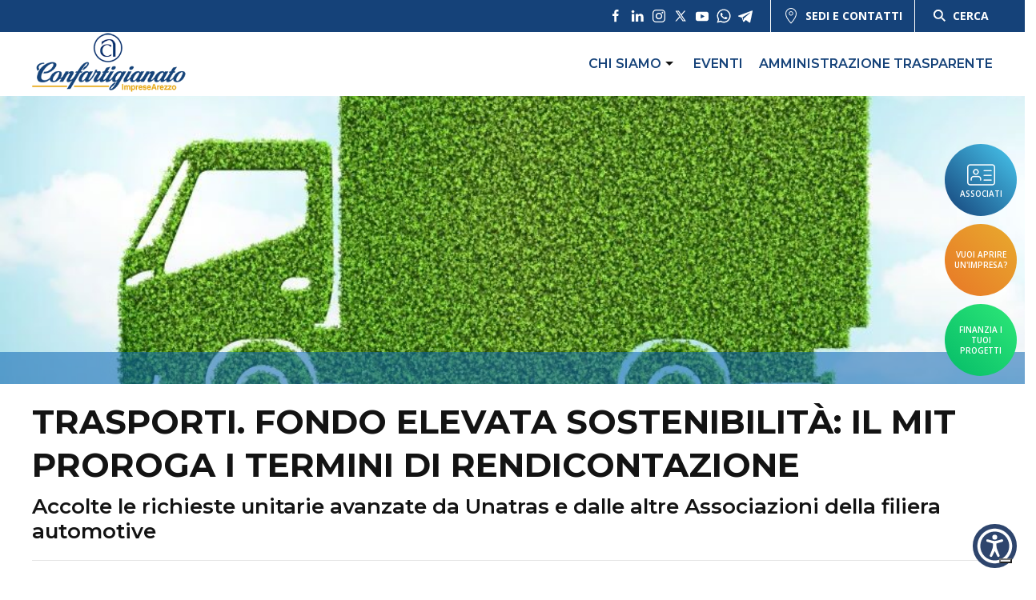

--- FILE ---
content_type: text/html; charset=UTF-8
request_url: https://www.artigianiarezzo.it/news/trasporti-fondo-elevata-sostenibilita-il-mit-proroga-i-termini-di-rendicontazione/
body_size: 16671
content:

<!doctype html>
<!--[if lt IE 9]><html class="no-js no-svg ie lt-ie9 lt-ie8 lt-ie7" lang="it-IT"> <![endif]-->
<!--[if IE 9]><html class="no-js no-svg ie ie9 lt-ie9 lt-ie8" lang="it-IT"> <![endif]-->
<!--[if gt IE 9]><!--><html class="no-js no-svg" lang="it-IT"> <!--<![endif]-->
<head>
    <meta charset="UTF-8" />
    <meta name="description" content="">
    <meta http-equiv="Content-Type" content="text/html; charset=UTF-8" />
    <meta http-equiv="X-UA-Compatible" content="IE=edge">
    <meta name="viewport" content="width=device-width, initial-scale=1">
    <link rel="author" href="https://www.artigianiarezzo.it:443/content/themes/white-timber/humans.txt" />
    <link rel="pingback" href="https://www.artigianiarezzo.it/xmlrpc.php" />
    <link rel="profile" href="https://gmpg.org/xfn/11">

    <link rel="apple-touch-icon" sizes="152x152" href="/favicon/apple-touch-icon.png">
    <link rel="icon" type="image/png" sizes="32x32" href="/favicon/favicon-32x32.png">
    <link rel="icon" type="image/png" sizes="16x16" href="/favicon/favicon-16x16.png">
    <link rel="manifest" href="/favicon/site.webmanifest">
    <link rel="mask-icon" href="/favicon/safari-pinned-tab.svg" color="#154279">
    <link rel="shortcut icon" href="/favicon/favicon.ico">
    <meta name="msapplication-TileColor" content="#154279">
    <meta name="msapplication-config" content="/favicon/browserconfig.xml">
    <meta name="theme-color" content="#ffffff">

    <!-- UIkit -->
    <link rel="stylesheet" href="https://cdnjs.cloudflare.com/ajax/libs/uikit/3.1.5/css/uikit.min.css" />

    <meta name='robots' content='index, follow, max-image-preview:large, max-snippet:-1, max-video-preview:-1' />
	<style>img:is([sizes="auto" i], [sizes^="auto," i]) { contain-intrinsic-size: 3000px 1500px }</style>
	
	<!-- This site is optimized with the Yoast SEO plugin v25.5 - https://yoast.com/wordpress/plugins/seo/ -->
	<title>Trasporti. Fondo elevata sostenibilità: il MIT proroga i termini di rendicontazione</title>
	<meta name="description" content="Accolte le richieste unitarie avanzate da Unatras e dalle altre Associazioni della filiera automotive" />
	<link rel="canonical" href="https://www.artigianiarezzo.it/news/trasporti-fondo-elevata-sostenibilita-il-mit-proroga-i-termini-di-rendicontazione/" />
	<meta property="og:locale" content="it_IT" />
	<meta property="og:type" content="article" />
	<meta property="og:title" content="Trasporti. Fondo elevata sostenibilità: il MIT proroga i termini di rendicontazione" />
	<meta property="og:description" content="Accolte le richieste unitarie avanzate da Unatras e dalle altre Associazioni della filiera automotive" />
	<meta property="og:url" content="https://www.artigianiarezzo.it/news/trasporti-fondo-elevata-sostenibilita-il-mit-proroga-i-termini-di-rendicontazione/" />
	<meta property="og:site_name" content="Confartigianato Imprese Arezzo" />
	<meta property="article:published_time" content="2024-01-02T13:37:38+00:00" />
	<meta property="article:modified_time" content="2024-01-02T13:41:53+00:00" />
	<meta property="og:image" content="https://www.artigianiarezzo.it:443/content/uploads/2023/02/Transport-De-Marchandises-Ecologique-2-e1675941780464.jpeg" />
	<meta property="og:image:width" content="977" />
	<meta property="og:image:height" content="460" />
	<meta property="og:image:type" content="image/jpeg" />
	<meta name="author" content="Marco Bacci" />
	<meta name="twitter:card" content="summary_large_image" />
	<meta name="twitter:label1" content="Scritto da" />
	<meta name="twitter:data1" content="Marco Bacci" />
	<meta name="twitter:label2" content="Tempo di lettura stimato" />
	<meta name="twitter:data2" content="1 minuto" />
	<script type="application/ld+json" class="yoast-schema-graph">{"@context":"https://schema.org","@graph":[{"@type":"Article","@id":"https://www.artigianiarezzo.it/news/trasporti-fondo-elevata-sostenibilita-il-mit-proroga-i-termini-di-rendicontazione/#article","isPartOf":{"@id":"https://www.artigianiarezzo.it/news/trasporti-fondo-elevata-sostenibilita-il-mit-proroga-i-termini-di-rendicontazione/"},"author":{"name":"Marco Bacci","@id":"https://www.artigianiarezzo.it/#/schema/person/f9aaf88cf370b8f328b5d7b70cb0c646"},"headline":"Trasporti. Fondo elevata sostenibilità: il MIT proroga i termini di rendicontazione","datePublished":"2024-01-02T13:37:38+00:00","dateModified":"2024-01-02T13:41:53+00:00","mainEntityOfPage":{"@id":"https://www.artigianiarezzo.it/news/trasporti-fondo-elevata-sostenibilita-il-mit-proroga-i-termini-di-rendicontazione/"},"wordCount":175,"publisher":{"@id":"https://www.artigianiarezzo.it/#organization"},"image":{"@id":"https://www.artigianiarezzo.it/news/trasporti-fondo-elevata-sostenibilita-il-mit-proroga-i-termini-di-rendicontazione/#primaryimage"},"thumbnailUrl":"https://www.artigianiarezzo.it:443/content/uploads/2023/02/Transport-De-Marchandises-Ecologique-2-e1675941780464.jpeg","articleSection":["News","Categorie e mestieri","Trasporti"],"inLanguage":"it-IT"},{"@type":"WebPage","@id":"https://www.artigianiarezzo.it/news/trasporti-fondo-elevata-sostenibilita-il-mit-proroga-i-termini-di-rendicontazione/","url":"https://www.artigianiarezzo.it/news/trasporti-fondo-elevata-sostenibilita-il-mit-proroga-i-termini-di-rendicontazione/","name":"Trasporti. Fondo elevata sostenibilità: il MIT proroga i termini di rendicontazione","isPartOf":{"@id":"https://www.artigianiarezzo.it/#website"},"primaryImageOfPage":{"@id":"https://www.artigianiarezzo.it/news/trasporti-fondo-elevata-sostenibilita-il-mit-proroga-i-termini-di-rendicontazione/#primaryimage"},"image":{"@id":"https://www.artigianiarezzo.it/news/trasporti-fondo-elevata-sostenibilita-il-mit-proroga-i-termini-di-rendicontazione/#primaryimage"},"thumbnailUrl":"https://www.artigianiarezzo.it:443/content/uploads/2023/02/Transport-De-Marchandises-Ecologique-2-e1675941780464.jpeg","datePublished":"2024-01-02T13:37:38+00:00","dateModified":"2024-01-02T13:41:53+00:00","description":"Accolte le richieste unitarie avanzate da Unatras e dalle altre Associazioni della filiera automotive","breadcrumb":{"@id":"https://www.artigianiarezzo.it/news/trasporti-fondo-elevata-sostenibilita-il-mit-proroga-i-termini-di-rendicontazione/#breadcrumb"},"inLanguage":"it-IT","potentialAction":[{"@type":"ReadAction","target":["https://www.artigianiarezzo.it/news/trasporti-fondo-elevata-sostenibilita-il-mit-proroga-i-termini-di-rendicontazione/"]}]},{"@type":"ImageObject","inLanguage":"it-IT","@id":"https://www.artigianiarezzo.it/news/trasporti-fondo-elevata-sostenibilita-il-mit-proroga-i-termini-di-rendicontazione/#primaryimage","url":"https://www.artigianiarezzo.it:443/content/uploads/2023/02/Transport-De-Marchandises-Ecologique-2-e1675941780464.jpeg","contentUrl":"https://www.artigianiarezzo.it:443/content/uploads/2023/02/Transport-De-Marchandises-Ecologique-2-e1675941780464.jpeg","width":977,"height":460},{"@type":"BreadcrumbList","@id":"https://www.artigianiarezzo.it/news/trasporti-fondo-elevata-sostenibilita-il-mit-proroga-i-termini-di-rendicontazione/#breadcrumb","itemListElement":[{"@type":"ListItem","position":1,"name":"Home","item":"https://www.artigianiarezzo.it/"},{"@type":"ListItem","position":2,"name":"Trasporti. Fondo elevata sostenibilità: il MIT proroga i termini di rendicontazione"}]},{"@type":"WebSite","@id":"https://www.artigianiarezzo.it/#website","url":"https://www.artigianiarezzo.it/","name":"Confartigianato Imprese Arezzo","description":"","publisher":{"@id":"https://www.artigianiarezzo.it/#organization"},"potentialAction":[{"@type":"SearchAction","target":{"@type":"EntryPoint","urlTemplate":"https://www.artigianiarezzo.it/?s={search_term_string}"},"query-input":{"@type":"PropertyValueSpecification","valueRequired":true,"valueName":"search_term_string"}}],"inLanguage":"it-IT"},{"@type":"Organization","@id":"https://www.artigianiarezzo.it/#organization","name":"Artigiani Arezzo","url":"https://www.artigianiarezzo.it/","logo":{"@type":"ImageObject","inLanguage":"it-IT","@id":"https://www.artigianiarezzo.it/#/schema/logo/image/","url":"https://www.artigianiarezzo.it:443/content/uploads/2021/12/logo.png","contentUrl":"https://www.artigianiarezzo.it:443/content/uploads/2021/12/logo.png","width":283,"height":118,"caption":"Artigiani Arezzo"},"image":{"@id":"https://www.artigianiarezzo.it/#/schema/logo/image/"}},{"@type":"Person","@id":"https://www.artigianiarezzo.it/#/schema/person/f9aaf88cf370b8f328b5d7b70cb0c646","name":"Marco Bacci","image":{"@type":"ImageObject","inLanguage":"it-IT","@id":"https://www.artigianiarezzo.it/#/schema/person/image/","url":"https://secure.gravatar.com/avatar/c197be4a61e3fd8f5a2ec49bc25ac0bbe3db97b826db0eab7fb0bfcad8d9cf9e?s=96&d=mm&r=g","contentUrl":"https://secure.gravatar.com/avatar/c197be4a61e3fd8f5a2ec49bc25ac0bbe3db97b826db0eab7fb0bfcad8d9cf9e?s=96&d=mm&r=g","caption":"Marco Bacci"}}]}</script>
	<!-- / Yoast SEO plugin. -->


<link rel='dns-prefetch' href='//cdn.iubenda.com' />
<link rel='dns-prefetch' href='//www.googletagmanager.com' />
<link rel="alternate" type="application/rss+xml" title="Confartigianato Imprese Arezzo &raquo; Feed" href="https://www.artigianiarezzo.it/feed/" />
<link rel="alternate" type="application/rss+xml" title="Confartigianato Imprese Arezzo &raquo; Feed dei commenti" href="https://www.artigianiarezzo.it/comments/feed/" />
<style id='classic-theme-styles-inline-css' type='text/css'>
/*! This file is auto-generated */
.wp-block-button__link{color:#fff;background-color:#32373c;border-radius:9999px;box-shadow:none;text-decoration:none;padding:calc(.667em + 2px) calc(1.333em + 2px);font-size:1.125em}.wp-block-file__button{background:#32373c;color:#fff;text-decoration:none}
</style>
<style id='global-styles-inline-css' type='text/css'>
:root{--wp--preset--aspect-ratio--square: 1;--wp--preset--aspect-ratio--4-3: 4/3;--wp--preset--aspect-ratio--3-4: 3/4;--wp--preset--aspect-ratio--3-2: 3/2;--wp--preset--aspect-ratio--2-3: 2/3;--wp--preset--aspect-ratio--16-9: 16/9;--wp--preset--aspect-ratio--9-16: 9/16;--wp--preset--color--black: #000000;--wp--preset--color--cyan-bluish-gray: #abb8c3;--wp--preset--color--white: #ffffff;--wp--preset--color--pale-pink: #f78da7;--wp--preset--color--vivid-red: #cf2e2e;--wp--preset--color--luminous-vivid-orange: #ff6900;--wp--preset--color--luminous-vivid-amber: #fcb900;--wp--preset--color--light-green-cyan: #7bdcb5;--wp--preset--color--vivid-green-cyan: #00d084;--wp--preset--color--pale-cyan-blue: #8ed1fc;--wp--preset--color--vivid-cyan-blue: #0693e3;--wp--preset--color--vivid-purple: #9b51e0;--wp--preset--gradient--vivid-cyan-blue-to-vivid-purple: linear-gradient(135deg,rgba(6,147,227,1) 0%,rgb(155,81,224) 100%);--wp--preset--gradient--light-green-cyan-to-vivid-green-cyan: linear-gradient(135deg,rgb(122,220,180) 0%,rgb(0,208,130) 100%);--wp--preset--gradient--luminous-vivid-amber-to-luminous-vivid-orange: linear-gradient(135deg,rgba(252,185,0,1) 0%,rgba(255,105,0,1) 100%);--wp--preset--gradient--luminous-vivid-orange-to-vivid-red: linear-gradient(135deg,rgba(255,105,0,1) 0%,rgb(207,46,46) 100%);--wp--preset--gradient--very-light-gray-to-cyan-bluish-gray: linear-gradient(135deg,rgb(238,238,238) 0%,rgb(169,184,195) 100%);--wp--preset--gradient--cool-to-warm-spectrum: linear-gradient(135deg,rgb(74,234,220) 0%,rgb(151,120,209) 20%,rgb(207,42,186) 40%,rgb(238,44,130) 60%,rgb(251,105,98) 80%,rgb(254,248,76) 100%);--wp--preset--gradient--blush-light-purple: linear-gradient(135deg,rgb(255,206,236) 0%,rgb(152,150,240) 100%);--wp--preset--gradient--blush-bordeaux: linear-gradient(135deg,rgb(254,205,165) 0%,rgb(254,45,45) 50%,rgb(107,0,62) 100%);--wp--preset--gradient--luminous-dusk: linear-gradient(135deg,rgb(255,203,112) 0%,rgb(199,81,192) 50%,rgb(65,88,208) 100%);--wp--preset--gradient--pale-ocean: linear-gradient(135deg,rgb(255,245,203) 0%,rgb(182,227,212) 50%,rgb(51,167,181) 100%);--wp--preset--gradient--electric-grass: linear-gradient(135deg,rgb(202,248,128) 0%,rgb(113,206,126) 100%);--wp--preset--gradient--midnight: linear-gradient(135deg,rgb(2,3,129) 0%,rgb(40,116,252) 100%);--wp--preset--font-size--small: 13px;--wp--preset--font-size--medium: 20px;--wp--preset--font-size--large: 36px;--wp--preset--font-size--x-large: 42px;--wp--preset--spacing--20: 0.44rem;--wp--preset--spacing--30: 0.67rem;--wp--preset--spacing--40: 1rem;--wp--preset--spacing--50: 1.5rem;--wp--preset--spacing--60: 2.25rem;--wp--preset--spacing--70: 3.38rem;--wp--preset--spacing--80: 5.06rem;--wp--preset--shadow--natural: 6px 6px 9px rgba(0, 0, 0, 0.2);--wp--preset--shadow--deep: 12px 12px 50px rgba(0, 0, 0, 0.4);--wp--preset--shadow--sharp: 6px 6px 0px rgba(0, 0, 0, 0.2);--wp--preset--shadow--outlined: 6px 6px 0px -3px rgba(255, 255, 255, 1), 6px 6px rgba(0, 0, 0, 1);--wp--preset--shadow--crisp: 6px 6px 0px rgba(0, 0, 0, 1);}:where(.is-layout-flex){gap: 0.5em;}:where(.is-layout-grid){gap: 0.5em;}body .is-layout-flex{display: flex;}.is-layout-flex{flex-wrap: wrap;align-items: center;}.is-layout-flex > :is(*, div){margin: 0;}body .is-layout-grid{display: grid;}.is-layout-grid > :is(*, div){margin: 0;}:where(.wp-block-columns.is-layout-flex){gap: 2em;}:where(.wp-block-columns.is-layout-grid){gap: 2em;}:where(.wp-block-post-template.is-layout-flex){gap: 1.25em;}:where(.wp-block-post-template.is-layout-grid){gap: 1.25em;}.has-black-color{color: var(--wp--preset--color--black) !important;}.has-cyan-bluish-gray-color{color: var(--wp--preset--color--cyan-bluish-gray) !important;}.has-white-color{color: var(--wp--preset--color--white) !important;}.has-pale-pink-color{color: var(--wp--preset--color--pale-pink) !important;}.has-vivid-red-color{color: var(--wp--preset--color--vivid-red) !important;}.has-luminous-vivid-orange-color{color: var(--wp--preset--color--luminous-vivid-orange) !important;}.has-luminous-vivid-amber-color{color: var(--wp--preset--color--luminous-vivid-amber) !important;}.has-light-green-cyan-color{color: var(--wp--preset--color--light-green-cyan) !important;}.has-vivid-green-cyan-color{color: var(--wp--preset--color--vivid-green-cyan) !important;}.has-pale-cyan-blue-color{color: var(--wp--preset--color--pale-cyan-blue) !important;}.has-vivid-cyan-blue-color{color: var(--wp--preset--color--vivid-cyan-blue) !important;}.has-vivid-purple-color{color: var(--wp--preset--color--vivid-purple) !important;}.has-black-background-color{background-color: var(--wp--preset--color--black) !important;}.has-cyan-bluish-gray-background-color{background-color: var(--wp--preset--color--cyan-bluish-gray) !important;}.has-white-background-color{background-color: var(--wp--preset--color--white) !important;}.has-pale-pink-background-color{background-color: var(--wp--preset--color--pale-pink) !important;}.has-vivid-red-background-color{background-color: var(--wp--preset--color--vivid-red) !important;}.has-luminous-vivid-orange-background-color{background-color: var(--wp--preset--color--luminous-vivid-orange) !important;}.has-luminous-vivid-amber-background-color{background-color: var(--wp--preset--color--luminous-vivid-amber) !important;}.has-light-green-cyan-background-color{background-color: var(--wp--preset--color--light-green-cyan) !important;}.has-vivid-green-cyan-background-color{background-color: var(--wp--preset--color--vivid-green-cyan) !important;}.has-pale-cyan-blue-background-color{background-color: var(--wp--preset--color--pale-cyan-blue) !important;}.has-vivid-cyan-blue-background-color{background-color: var(--wp--preset--color--vivid-cyan-blue) !important;}.has-vivid-purple-background-color{background-color: var(--wp--preset--color--vivid-purple) !important;}.has-black-border-color{border-color: var(--wp--preset--color--black) !important;}.has-cyan-bluish-gray-border-color{border-color: var(--wp--preset--color--cyan-bluish-gray) !important;}.has-white-border-color{border-color: var(--wp--preset--color--white) !important;}.has-pale-pink-border-color{border-color: var(--wp--preset--color--pale-pink) !important;}.has-vivid-red-border-color{border-color: var(--wp--preset--color--vivid-red) !important;}.has-luminous-vivid-orange-border-color{border-color: var(--wp--preset--color--luminous-vivid-orange) !important;}.has-luminous-vivid-amber-border-color{border-color: var(--wp--preset--color--luminous-vivid-amber) !important;}.has-light-green-cyan-border-color{border-color: var(--wp--preset--color--light-green-cyan) !important;}.has-vivid-green-cyan-border-color{border-color: var(--wp--preset--color--vivid-green-cyan) !important;}.has-pale-cyan-blue-border-color{border-color: var(--wp--preset--color--pale-cyan-blue) !important;}.has-vivid-cyan-blue-border-color{border-color: var(--wp--preset--color--vivid-cyan-blue) !important;}.has-vivid-purple-border-color{border-color: var(--wp--preset--color--vivid-purple) !important;}.has-vivid-cyan-blue-to-vivid-purple-gradient-background{background: var(--wp--preset--gradient--vivid-cyan-blue-to-vivid-purple) !important;}.has-light-green-cyan-to-vivid-green-cyan-gradient-background{background: var(--wp--preset--gradient--light-green-cyan-to-vivid-green-cyan) !important;}.has-luminous-vivid-amber-to-luminous-vivid-orange-gradient-background{background: var(--wp--preset--gradient--luminous-vivid-amber-to-luminous-vivid-orange) !important;}.has-luminous-vivid-orange-to-vivid-red-gradient-background{background: var(--wp--preset--gradient--luminous-vivid-orange-to-vivid-red) !important;}.has-very-light-gray-to-cyan-bluish-gray-gradient-background{background: var(--wp--preset--gradient--very-light-gray-to-cyan-bluish-gray) !important;}.has-cool-to-warm-spectrum-gradient-background{background: var(--wp--preset--gradient--cool-to-warm-spectrum) !important;}.has-blush-light-purple-gradient-background{background: var(--wp--preset--gradient--blush-light-purple) !important;}.has-blush-bordeaux-gradient-background{background: var(--wp--preset--gradient--blush-bordeaux) !important;}.has-luminous-dusk-gradient-background{background: var(--wp--preset--gradient--luminous-dusk) !important;}.has-pale-ocean-gradient-background{background: var(--wp--preset--gradient--pale-ocean) !important;}.has-electric-grass-gradient-background{background: var(--wp--preset--gradient--electric-grass) !important;}.has-midnight-gradient-background{background: var(--wp--preset--gradient--midnight) !important;}.has-small-font-size{font-size: var(--wp--preset--font-size--small) !important;}.has-medium-font-size{font-size: var(--wp--preset--font-size--medium) !important;}.has-large-font-size{font-size: var(--wp--preset--font-size--large) !important;}.has-x-large-font-size{font-size: var(--wp--preset--font-size--x-large) !important;}
:where(.wp-block-post-template.is-layout-flex){gap: 1.25em;}:where(.wp-block-post-template.is-layout-grid){gap: 1.25em;}
:where(.wp-block-columns.is-layout-flex){gap: 2em;}:where(.wp-block-columns.is-layout-grid){gap: 2em;}
:root :where(.wp-block-pullquote){font-size: 1.5em;line-height: 1.6;}
</style>
<link rel='stylesheet' id='wp-block-library-css' href='https://www.artigianiarezzo.it/wp-includes/css/dist/block-library/style.min.css' type='text/css' media='all' />
<link rel='stylesheet' id='wpo_min-header-1-css' href='https://www.artigianiarezzo.it:443/content/cache/wpo-minify/1763549547/assets/wpo-minify-header-contact-form-71753277064.min.css' type='text/css' media='all' />
<link rel='stylesheet' id='wpo_min-header-2-css' href='https://www.artigianiarezzo.it:443/content/cache/wpo-minify/1763549547/assets/wpo-minify-header-wordpress-print-posts1652795260.min.css' type='text/css' media='all' />
<link rel='stylesheet' id='wpo_min-header-3-css' href='https://www.artigianiarezzo.it:443/content/cache/wpo-minify/1763549547/assets/wpo-minify-header-font-awesome1652795255.min.css' type='text/css' media='all' />
<link rel='stylesheet' id='wpo_min-header-4-css' href='https://www.artigianiarezzo.it:443/content/cache/wpo-minify/1763549547/assets/wpo-minify-header-wpcf7-redirect-script-frontend1750935962.min.css' type='text/css' media='all' />
<link rel='stylesheet' id='wpo_min-header-5-css' href='https://www.artigianiarezzo.it:443/content/cache/wpo-minify/1763549547/assets/wpo-minify-header-style.css1746518365.min.css' type='text/css' media='all' />

<script  type="text/javascript" class=" _iub_cs_skip" type="text/javascript" id="iubenda-head-inline-scripts-0">
/* <![CDATA[ */

var _iub = _iub || [];
_iub.csConfiguration = {"askConsentAtCookiePolicyUpdate":true,"countryDetection":true,"enableLgpd":true,"enableTcf":true,"enableUspr":true,"googleAdditionalConsentMode":true,"googleConsentMode":"template","perPurposeConsent":true,"purposes":"1,2,3,4,5","siteId":298471,"cookiePolicyId":311627,"lang":"it", "banner":{ "acceptButtonCaptionColor":"#FFFFFF","acceptButtonColor":"#0073CE","acceptButtonDisplay":true,"backgroundColor":"#FFFFFF","closeButtonRejects":true,"customizeButtonCaptionColor":"#4D4D4D","customizeButtonColor":"#DADADA","customizeButtonDisplay":true,"explicitWithdrawal":true,"listPurposes":true,"rejectButtonCaptionColor":"#FFFFFF","rejectButtonColor":"#0073CE","rejectButtonDisplay":true,"showPurposesToggles":true,"textColor":"#000000" }};
/* ]]> */
</script>
<script type="text/javascript" src="https://www.artigianiarezzo.it/wp-includes/js/jquery/jquery.min.js" id="jquery-core-js"></script>
<script type="text/javascript" src="https://www.artigianiarezzo.it/wp-includes/js/jquery/jquery-migrate.min.js" id="jquery-migrate-js"></script>
<script  type="text/javascript" class=" _iub_cs_skip" type="text/javascript" src="//cdn.iubenda.com/cs/tcf/stub-v2.js" id="iubenda-head-scripts-0-js"></script>
<script  type="text/javascript" class=" _iub_cs_skip" type="text/javascript" src="//cdn.iubenda.com/cs/tcf/safe-tcf-v2.js" id="iubenda-head-scripts-1-js"></script>
<script  type="text/javascript" class=" _iub_cs_skip" type="text/javascript" src="//cdn.iubenda.com/cs/gpp/stub.js" id="iubenda-head-scripts-2-js"></script>
<script  type="text/javascript" charset="UTF-8" async="" class=" _iub_cs_skip" type="text/javascript" src="//cdn.iubenda.com/cs/iubenda_cs.js" id="iubenda-head-scripts-3-js"></script>
<script></script><link rel="https://api.w.org/" href="https://www.artigianiarezzo.it/wp-json/" /><link rel="alternate" title="JSON" type="application/json" href="https://www.artigianiarezzo.it/wp-json/wp/v2/posts/66421" /><link rel="EditURI" type="application/rsd+xml" title="RSD" href="https://www.artigianiarezzo.it/xmlrpc.php?rsd" />
<link rel='shortlink' href='https://www.artigianiarezzo.it/?p=66421' />
<link rel="alternate" title="oEmbed (JSON)" type="application/json+oembed" href="https://www.artigianiarezzo.it/wp-json/oembed/1.0/embed?url=https%3A%2F%2Fwww.artigianiarezzo.it%2Fnews%2Ftrasporti-fondo-elevata-sostenibilita-il-mit-proroga-i-termini-di-rendicontazione%2F" />
<link rel="alternate" title="oEmbed (XML)" type="text/xml+oembed" href="https://www.artigianiarezzo.it/wp-json/oembed/1.0/embed?url=https%3A%2F%2Fwww.artigianiarezzo.it%2Fnews%2Ftrasporti-fondo-elevata-sostenibilita-il-mit-proroga-i-termini-di-rendicontazione%2F&#038;format=xml" />
        <script data-accessible-account-id="wp_vFtGhKjLm"
                id="allAccessibleWidget"
                src="https://www.artigianiarezzo.it:443/content/plugins/allaccessible/assets/widget.js"
                defer></script>
        <meta name="generator" content="Site Kit by Google 1.157.0" /><meta name="generator" content="Powered by WPBakery Page Builder - drag and drop page builder for WordPress."/>

<!-- Snippet Google Tag Manager aggiunto da Site Kit -->
<script type="text/javascript">
/* <![CDATA[ */

			( function( w, d, s, l, i ) {
				w[l] = w[l] || [];
				w[l].push( {'gtm.start': new Date().getTime(), event: 'gtm.js'} );
				var f = d.getElementsByTagName( s )[0],
					j = d.createElement( s ), dl = l != 'dataLayer' ? '&l=' + l : '';
				j.async = true;
				j.src = 'https://www.googletagmanager.com/gtm.js?id=' + i + dl;
				f.parentNode.insertBefore( j, f );
			} )( window, document, 'script', 'dataLayer', 'GTM-TBVLNV' );
			
/* ]]> */
</script>

<!-- Termina lo snippet Google Tag Manager aggiunto da Site Kit -->
		<style type="text/css" id="wp-custom-css">
			body.home .wordpress-print-posts{display:none;}

body.home .card_standard__body__exc{display:none;}

.titolo-annuncio .wpcf7-text{
	background:none;
	text-align:center;
	border:none;
}

.wp-block-embed-youtube{
	position: relative;
	padding-bottom: 56.25%;
	padding-top: 35px;
	height: 0;
	overflow: hidden;
}

.wp-block-embed-youtube iframe{
	position: absolute;
	top:0;
	left: 0;
	width: 100%;
	height: 100%;
}

.wp-block-file:not(.wp-element-button) {
    font-size: 1em;
}		</style>
		<noscript><style> .wpb_animate_when_almost_visible { opacity: 1; }</style></noscript>
    <!-- BEGIN - Make Tables Responsive -->
    <style type="text/css">
        
    /* Multi-row tables */
    @media (max-width: 650px) {

        .mtr-table tbody,
        .mtr-table {
        	width: 100% !important;
            display: table !important;
        }

        .mtr-table tr,
        .mtr-table .mtr-th-tag,
        .mtr-table .mtr-td-tag {
        	display: block !important;
            clear: both !important;
            height: auto !important;
        }

        .mtr-table .mtr-td-tag,
        .mtr-table .mtr-th-tag {
        	text-align: right !important;
            width: auto !important;
            box-sizing: border-box !important;
            overflow: auto !important;
        }
    
            .mtr-table .mtr-cell-content {
            	text-align: right !important;
            }
            
        .mtr-table tbody,
        .mtr-table tr,
        .mtr-table {
        	border: none !important;
            padding: 0 !important;
        }

        .mtr-table .mtr-td-tag,
        .mtr-table .mtr-th-tag {
        	border: none;
        }

        .mtr-table tr:nth-child(even) .mtr-td-tag,
        .mtr-table tr:nth-child(even) .mtr-th-tag {
            border-bottom: 1px solid #dddddd !important;
            border-left: 1px solid #dddddd !important;
            border-right: 1px solid #dddddd !important;
            border-top: none !important;
        }

        .mtr-table tr:nth-child(odd) .mtr-td-tag,
        .mtr-table tr:nth-child(odd) .mtr-th-tag {
            border-bottom: 1px solid #bbbbbb !important;
            border-left: 1px solid #bbbbbb !important;
            border-right: 1px solid #bbbbbb !important;
            border-top: none !important;
        }

        .mtr-table tr:first-of-type td:first-of-type,
        .mtr-table tr:first-of-type th:first-of-type {
            border-top: 1px solid #bbbbbb !important;
        }

        .mtr-table.mtr-thead-td tr:nth-of-type(2) td:first-child,
        .mtr-table.mtr-thead-td tr:nth-of-type(2) th:first-child,
        .mtr-table.mtr-tr-th tr:nth-of-type(2) td:first-child,
        .mtr-table.mtr-tr-th tr:nth-of-type(2) th:first-child,
        .mtr-table.mtr-tr-td tr:nth-of-type(2) td:first-child,
        .mtr-table.mtr-tr-td tr:nth-of-type(2) th:first-child {
            border-top: 1px solid #dddddd !important;
        }
            .mtr-table tr:nth-child(even),
            .mtr-table tr:nth-child(even) .mtr-td-tag,
            .mtr-table tr:nth-child(even) .mtr-th-tag {
                background: #ffffff !important;
            }

            .mtr-table tr:nth-child(odd),
            .mtr-table tr:nth-child(odd) .mtr-td-tag,
            .mtr-table tr:nth-child(odd) .mtr-th-tag {
                background: #dddddd !important;
            }
        .mtr-table .mtr-td-tag,
        .mtr-table .mtr-td-tag:first-child,
        .mtr-table .mtr-th-tag,
        .mtr-table .mtr-th-tag:first-child {
            padding: 5px 10px !important;
        }
        
        .mtr-table td[data-mtr-content]:before,
        .mtr-table th[data-mtr-content]:before {
        	display: inline-block !important;
        	content: attr(data-mtr-content) !important;
        	float: left !important;
            text-align: left !important;
            white-space: pre-line !important;
        }
        
        .mtr-table thead,
        .mtr-table.mtr-tr-th tr:first-of-type,
        .mtr-table.mtr-tr-td tr:first-of-type,
        .mtr-table colgroup {
        	display: none !important;
        }
    
        .mtr-cell-content {
            max-width: 49% !important;
            display: inline-block !important;
        }
            
        .mtr-table td[data-mtr-content]:before,
        .mtr-table th[data-mtr-content]:before {
            max-width: 49% !important;
        }
            
    }
    
    /* Single-row tables */
    @media (max-width: 650px) {

        .mtr-one-row-table .mtr-td-tag,
        .mtr-one-row-table .mtr-th-tag {
            box-sizing: border-box !important;
        }

        .mtr-one-row-table colgroup {
        	display: none !important;
        }

    
        .mtr-one-row-table tbody,
        .mtr-one-row-table tr,
        .mtr-one-row-table {
        	border: none !important;
            padding: 0 !important;
            width: 100% !important;
            display: block;
        }

        .mtr-one-row-table .mtr-td-tag,
        .mtr-one-row-table .mtr-th-tag {
            border: none;
        }
        
        .mtr-one-row-table .mtr-td-tag,
        .mtr-one-row-table .mtr-th-tag {
        	display: block !important;
            width: 50% !important;
        }
        .mtr-one-row-table tr {
            display: flex !important;
            flex-wrap: wrap !important;
        }
        
            .mtr-one-row-table td:nth-child(4n+1),
            .mtr-one-row-table th:nth-child(4n+1),
            .mtr-one-row-table td:nth-child(4n+2),
            .mtr-one-row-table th:nth-child(4n+2) {
                background: #dddddd !important;
            }

            .mtr-one-row-table th:nth-child(2n+1),
            .mtr-one-row-table td:nth-child(2n+1) {
                border-right: 1px solid #bbbbbb !important;
                border-left: 1px solid #bbbbbb !important;
            }

            .mtr-one-row-table td:nth-child(2n+2),
            .mtr-one-row-table th:nth-child(2n+2) {
                border-right: 1px solid #bbbbbb !important;
            }

            /* last two */
            .mtr-one-row-table td:nth-last-child(-n+2),
            .mtr-one-row-table th:nth-last-child(-n+2) {
                border-bottom: 1px solid #bbbbbb !important;
            }
            
        .mtr-one-row-table .mtr-td-tag,
        .mtr-one-row-table .mtr-th-tag {
            border-top: 1px solid #bbbbbb !important;
            padding: 5px 10px !important;
        }
        
    }
    </style>
    <!-- END - Make Tables Responsive -->
        
			</head>

	<body data-rsssl=1 class="wp-singular post-template-default single single-post postid-66421 single-format-standard wp-embed-responsive wp-theme-white-timber wpb-js-composer js-comp-ver-8.5 vc_responsive white-theme" data-template="base.twig">

		<header id="masthead" class="site-header uk-flex uk-flex-column uk-flex-middle">
            <div class="top-header uk-width-1-1">
            <div class=" header-container  uk-position-relative uk-height-1-1 uk-flex uk-flex-middle uk-flex-between">
                <div class="top-header__left">
                                    </div>
                <div class="uk-height-1-1 uk-flex uk-flex-middle">
                    <div class="top-header__social uk-height-1-1 uk-flex uk-flex-middle">
                        <div class="uk-flex uk-flex-middle social-list">
            <a id="social-facebook" href="https://www.facebook.com/artigianiarezzo" target="_blank">
            <div class="social-list__single facebook uk-flex uk-flex-center uk-flex-middle">
				                    <span uk-icon="facebook"></span>
                            </div>
        </a>
            <a id="social-linkedin" href="https://www.linkedin.com/company/18795337/admin/" target="_blank">
            <div class="social-list__single linkedin uk-flex uk-flex-center uk-flex-middle">
				                    <span uk-icon="linkedin"></span>
                            </div>
        </a>
            <a id="social-instagram" href="https://www.instagram.com/confartigianato.arezzo/" target="_blank">
            <div class="social-list__single instagram uk-flex uk-flex-center uk-flex-middle">
				                    <span uk-icon="instagram"></span>
                            </div>
        </a>
            <a id="social-twitter" href="https://twitter.com/Artigianiarezzo" target="_blank">
            <div class="social-list__single twitter uk-flex uk-flex-center uk-flex-middle">
									<span class="uk-icon">
						<svg xmlns="http://www.w3.org/2000/svg" x="0px" y="0px" width="100" height="100" viewBox="0 0 30 30"><path d="M26.37,26l-8.795-12.822l0.015,0.012L25.52,4h-2.65l-6.46,7.48L11.28,4H4.33l8.211,11.971L12.54,15.97L3.88,26h2.65 l7.182-8.322L19.42,26H26.37z M10.23,6l12.34,18h-2.1L8.12,6H10.23z"></path></svg>
					</span>
                            </div>
        </a>
            <a id="social-youtube" href="https://www.youtube.com/c/ArtigianiarezzoIt" target="_blank">
            <div class="social-list__single youtube uk-flex uk-flex-center uk-flex-middle">
				                    <span uk-icon="youtube"></span>
                            </div>
        </a>
            <a id="social-whatsapp" href="https://whatsapp.com/channel/0029VaIZfr37j6g19L4piC1I" target="_blank">
            <div class="social-list__single whatsapp uk-flex uk-flex-center uk-flex-middle">
				                    <span uk-icon="whatsapp"></span>
                            </div>
        </a>
            <a id="social-telegram" href="https://t.me/confartigianatoarezzo" target="_blank">
            <div class="social-list__single telegram uk-flex uk-flex-center uk-flex-middle">
				                                        <img src="https://www.artigianiarezzo.it:443/content/themes/white-timber/assets/imgs/telegram.svg" alt="">
                                                </div>
        </a>
    </div>                    </div>
                    <div class="dove-siamo-header uk-flex uk-flex-middle uk-height-1-1 uk-text-uppercase uk-text-bold">
                        <span id="location-header" uk-icon="location"></span>
                        <div class="location-header-label"><a href="/sedi-e-contatti">Sedi e contatti</a></div>
                    </div>

                                            <div class="search-btn-header uk-flex uk-flex-middle uk-height-1-1">
                            <input id='search-btn' type='checkbox' value="" >
                            <label for='search-btn' id="search-icon-label" uk-toggle="target: #search-bar; animation: uk-animation-fade;"></label>
                        </div>
                        <div class="top-search-label  uk-text-uppercase uk-text-bold">Cerca</div>
                                                        </div>
            </div>
        </div>
        <div class="header-desktop  header-container  uk-flex uk-flex-middle uk-flex-between uk-width-1-1">
            <!-- #logo -->
            <div class="header-logo">
                <a href="https://www.artigianiarezzo.it/"><img class="header-desktop__logo" src="https://www.artigianiarezzo.it:443/content/uploads/2020/11/logo.png" /></a>
                <a href="https://www.artigianiarezzo.it/"><img class="header-desktop__logo-mobile" src=" https://www.artigianiarezzo.it:443/content/uploads/2020/11/logo.png " /></a>
            </div>
            <!-- #nav -->
            <div class="uk-flex uk-flex-middle uk-height-1-1">
                <nav id="nav-main" class="nav-main uk-flex uk-flex-middle" role="navigation">
                    <ul class="menu-0">
    <li class="menu-0-item menu-item-135  menu-item-has-children">
        <a class="underline-effect" href="#">Chi siamo</a><span uk-icon="triangle-down"></span>                    <ul class="menu-1 uk-animation-fade">
                                    <li class="menu-1-item menu-item-297 ">
                        <a href="https://www.artigianiarezzo.it/chi-siamo/la-storia/">La storia</a>
                    </li>
                                    <li class="menu-1-item menu-item-323 ">
                        <a href="https://www.artigianiarezzo.it/chi-siamo/lo-statuto-associativo/">Statuto</a>
                    </li>
                                    <li class="menu-1-item menu-item-350 ">
                        <a href="https://www.artigianiarezzo.it/chi-siamo/consiglio-direttivo/">Consiglio direttivo</a>
                    </li>
                                    <li class="menu-1-item menu-item-49348 ">
                        <a href="https://www.artigianiarezzo.it/chi-siamo/contributi-ricevuti/">Contributi ricevuti</a>
                    </li>
                            </ul>
            </li>
    <li class="menu-0-item menu-item-333  ">
        <a class="underline-effect" href="/eventi">Eventi</a>            </li>
    <li class="menu-0-item menu-item-45727  ">
        <a class="underline-effect" href="https://www.artigianiarezzo.it/soldi-pubblici/">Amministrazione trasparente</a>            </li>
</ul>                                                        </nav>
                <!-- #hamburger -->
                <div class="site-header__hamburger  mobile-only ">
                    <button id="header-hamburger" class="hamburger hamburger--squeeze uk-flex uk-flex-middle uk-padding-remove" uk-toggle="target: #canvas-header" type="button">
                                                <span class="hamburger-box">
                            <span class="hamburger-inner"></span>
                        </span>
                    </button>
                </div>
            </div>
            <div class="search-bar" id="search-bar" hidden>
                 <div class="uk-container uk-height-1-1">  
                    <form role="search" method="get" id="searchform" class="searchform header-search uk-flex uk-flex-middle uk-flex-center uk-position-relative" action="https://www.artigianiarezzo.it/">	
    <input type="text" name="s" class="header-search-input" id="s" placeholder="Cerca">
	<button type="submit" id="searchsubmit" class="header-search-submit"><img src="https://www.artigianiarezzo.it:443/content/themes/white-timber/assets/imgs/search.svg" /></button>
</form>
                 </div>  
            </div>
        </div>
    </header>
<div id="canvas-header" class="nav-canvas canvas-reverse" uk-offcanvas="overlay: true; esc-close:false; bg-close:false;">

    <div class="uk-offcanvas-bar">
        <div class="uk-container">
            <ul class="uk-nav-default canvas-nav uk-nav-parent-icon" uk-nav>
                                    <li class="uk-parent "><a class="" href="#"><span class="underline-effect negative">Chi siamo</span></a>
                                                    <ul class="uk-nav-sub">
                                                                    <li><a class="" href="https://www.artigianiarezzo.it/chi-siamo/la-storia/">La storia</a></li>
                                                                    <li><a class="" href="https://www.artigianiarezzo.it/chi-siamo/lo-statuto-associativo/">Statuto</a></li>
                                                                    <li><a class="" href="https://www.artigianiarezzo.it/chi-siamo/consiglio-direttivo/">Consiglio direttivo</a></li>
                                                                    <li><a class="" href="https://www.artigianiarezzo.it/chi-siamo/contributi-ricevuti/">Contributi ricevuti</a></li>
                                                            </ul>
                                            </li>
                                    <li class=" "><a class="" href="/eventi"><span class="underline-effect negative">Eventi</span></a>
                                            </li>
                                    <li class=" "><a class="" href="https://www.artigianiarezzo.it/soldi-pubblici/"><span class="underline-effect negative">Amministrazione trasparente</span></a>
                                            </li>
                            </ul>
            <div class="uk-margin-medium-top">
                <a href="/sedi-e-contatti"><span id="location-header" uk-icon="location"></span> Sedi e contatti</a>
            </div>
            <div class="uk-margin-top uk-flex">
                <div class="uk-flex uk-flex-middle social-list">
            <a id="social-facebook" href="https://www.facebook.com/artigianiarezzo" target="_blank">
            <div class="social-list__single facebook uk-flex uk-flex-center uk-flex-middle">
				                    <span uk-icon="facebook"></span>
                            </div>
        </a>
            <a id="social-linkedin" href="https://www.linkedin.com/company/18795337/admin/" target="_blank">
            <div class="social-list__single linkedin uk-flex uk-flex-center uk-flex-middle">
				                    <span uk-icon="linkedin"></span>
                            </div>
        </a>
            <a id="social-instagram" href="https://www.instagram.com/confartigianato.arezzo/" target="_blank">
            <div class="social-list__single instagram uk-flex uk-flex-center uk-flex-middle">
				                    <span uk-icon="instagram"></span>
                            </div>
        </a>
            <a id="social-twitter" href="https://twitter.com/Artigianiarezzo" target="_blank">
            <div class="social-list__single twitter uk-flex uk-flex-center uk-flex-middle">
									<span class="uk-icon">
						<svg xmlns="http://www.w3.org/2000/svg" x="0px" y="0px" width="100" height="100" viewBox="0 0 30 30"><path d="M26.37,26l-8.795-12.822l0.015,0.012L25.52,4h-2.65l-6.46,7.48L11.28,4H4.33l8.211,11.971L12.54,15.97L3.88,26h2.65 l7.182-8.322L19.42,26H26.37z M10.23,6l12.34,18h-2.1L8.12,6H10.23z"></path></svg>
					</span>
                            </div>
        </a>
            <a id="social-youtube" href="https://www.youtube.com/c/ArtigianiarezzoIt" target="_blank">
            <div class="social-list__single youtube uk-flex uk-flex-center uk-flex-middle">
				                    <span uk-icon="youtube"></span>
                            </div>
        </a>
            <a id="social-whatsapp" href="https://whatsapp.com/channel/0029VaIZfr37j6g19L4piC1I" target="_blank">
            <div class="social-list__single whatsapp uk-flex uk-flex-center uk-flex-middle">
				                    <span uk-icon="whatsapp"></span>
                            </div>
        </a>
            <a id="social-telegram" href="https://t.me/confartigianatoarezzo" target="_blank">
            <div class="social-list__single telegram uk-flex uk-flex-center uk-flex-middle">
				                                        <img src="https://www.artigianiarezzo.it:443/content/themes/white-timber/assets/imgs/telegram.svg" alt="">
                                                </div>
        </a>
    </div>            </div>
            <div class="uk-margin-top">
                <form role="search" method="get" id="searchform" class="searchform header-search uk-flex uk-flex-middle uk-flex-center uk-position-relative" action="https://www.artigianiarezzo.it/">	
    <input type="text" name="s" class="header-search-input" id="s" placeholder="Cerca">
	<button type="submit" id="searchsubmit" class="header-search-submit"><img src="https://www.artigianiarezzo.it:443/content/themes/white-timber/assets/imgs/search.svg" /></button>
</form>            </div>
        </div>
    </div>

</div>
<div class="fixed-buttons">
    <a href="/vuoi-associarti/">
        <div class="fixed-buttons__button uk-flex uk-flex-column uk-flex-center uk-flex-middle">
            <img class="uk-width-1-2" src="https://www.artigianiarezzo.it:443/content/uploads/2021/10/id-card.png">
            Associati
        </div>
    </a>
    <a href="/impresagevole/">
        <div class="fixed-buttons__button orange uk-flex uk-flex-column uk-flex-center uk-flex-middle">
            Vuoi aprire un'impresa?
        </div>
    </a>
    <a href="/bandi-agevolazioni-credito/">
        <div class="fixed-buttons__button green uk-flex uk-flex-column uk-flex-center uk-flex-middle">
            Finanzia i tuoi progetti
        </div>
    </a>	
</div>
		<section id="content" role="main" class="content-wrapper">
			<div class="wrapper ">
				
													<div class="head_img head_img_single lazy" data-bg="url(https://www.artigianiarezzo.it:443/content/uploads/2023/02/Transport-De-Marchandises-Ecologique-2-e1675941780464.jpeg)">
    <div class="cover"></div>
    <div class="head_img__content">
        <div class="head_img__title uk-container"></div>
        <div class="head_img__subtitle"></div>
        <div class="head_img__bread"></div>
    </div>
</div>	<div class="content-wrapper uk-margin-top uk-margin-medium-bottom uk-container">
		<article class="post-type-post" id="post-66421">
			<section class="article-content single-article uk-padding-remove-horizontal ">
								<h1 class="article-h1">Trasporti. Fondo elevata sostenibilità: il MIT proroga i termini di rendicontazione</h1>
								<h3>Accolte le richieste unitarie avanzate da Unatras e dalle altre Associazioni della filiera automotive</h3>								<hr>

				<div class="article-body uk-margin-top  uk-margin-medium-bottom ">
					<div class="wordpress-print-posts link-wrapper"><a href="https://www.artigianiarezzo.it/news/trasporti-fondo-elevata-sostenibilita-il-mit-proroga-i-termini-di-rendicontazione/?print-posts=pdf" target="_blank"><i class="fa fa-file-pdf fa-2x"></i></a><a href="#"
    	onclick="print(); return false;" target="_blank"><i class="fa fa-print fa-2x"></i></a>
    	<script>
			function print() {
				var w = window.open("https://www.artigianiarezzo.it/news/trasporti-fondo-elevata-sostenibilita-il-mit-proroga-i-termini-di-rendicontazione/?print-posts=print");
			}
    	</script></div>
<p></p>



<p>In relazione alla <strong><a href="https://www.artigianiarezzo.it/news/elevata-sostenibilita-per-lautotrasporto-al-via-gli-incentivi/">precedente news</a></strong> Confartigianato Trasporti&nbsp;informa che, a seguito delle richieste unitarie avanzate da Unatras e dalle altre associazioni della filiera automotive sin da quest’estate, il MIT ha deciso la proroga dei termini per la rendicontazione e quindi la consegna dei veicoli incentivati tramite il cd. <strong>“Fondo Elevata Sostenibilità”.</strong></p>



<p>Nello specifico, con decreto a firma del direttore della DG sicurezza e autotrasporto del MIT, Ing. Vito Di Santo, vengono disposte le proposte dei termini relativi alla prima e alla seconda finestra di incentivazione, le cui scadenze erano fissate dal decreto direttoriale MIT n.127 del 22 marzo 2023.</p>



<ul class="wp-block-list"><li>Per il primo periodo di incentivazione, con scadenza&nbsp;<strong>inizialmente prevista al 30 dicembre 2023</strong>, i termini di consegna sono&nbsp;<strong>spostati al 5 aprile 2024;</strong></li><li>Per il secondo periodo di incentivazione, con scadenza&nbsp;<strong>inizialmente prevista al 15 luglio 2024,</strong>&nbsp;i termini di consegna sono&nbsp;<strong>spostati al 18 ottobre 2024.</strong></li></ul>



<p><a href="https://confartigianatotrasporti.it/wp-content/uploads/2023/12/Lettera-MIT_Proroga-consegne-Fondo-Elevata-Sostenibilita_ANITA_ANFIA_FEDERAUTO_UNATRAS_UNRAE.pdf">Lettera congiunta</a><br><a href="https://confartigianatotrasporti.it/wp-content/uploads/2023/12/Decreto_MIT_657_18dic2023.pdf">Decreto di proroga n. 657 del 18/12/2023</a> </p>



<p><em>Info: Francesco Meacci (Coordinatore Confartigianato Trasporti) &#8211; Tel. 0575314246 &#8211; <a href="mailto:francesco.meacci@artigianiarezzo.it">francesco.meacci@artigianiarezzo.it</a></em></p>

				</div>
				<hr>
				<div class="blog-meta">
					<div class="blog-meta__layout uk-flex uk-flex-between uk-flex-middle">

												<div class="blog-meta__layout__left uk-flex uk-flex-middle">
							<div class="uk-flex uk-flex-middle"><span uk-icon="icon: calendar"></span> 2 Gennaio 2024</div>
							<span class="divider">//</span>
							<div>
																	<a href="https://www.artigianiarezzo.it/news/">News</a>, <a href="https://www.artigianiarezzo.it/categorie-mestieri/">Categorie e mestieri</a>, <a href="https://www.artigianiarezzo.it/categorie-mestieri/trasporti/">Trasporti</a>
															</div>
						</div>

						<div class="blog-meta__layout__right uk-flex"><!-- Sharingbutton Facebook -->
<a class="resp-sharing-button__link" href="https://facebook.com/sharer/sharer.php?u=https://www.artigianiarezzo.it/news/trasporti-fondo-elevata-sostenibilita-il-mit-proroga-i-termini-di-rendicontazione" target="_blank" rel="noopener" aria-label="">
  <div class="resp-sharing-button resp-sharing-button--facebook resp-sharing-button--small"><div aria-hidden="true" class="resp-sharing-button__icon resp-sharing-button__icon--solid">
    <svg xmlns="http://www.w3.org/2000/svg" viewBox="0 0 24 24"><path d="M18.77 7.46H14.5v-1.9c0-.9.6-1.1 1-1.1h3V.5h-4.33C10.24.5 9.5 3.44 9.5 5.32v2.15h-3v4h3v12h5v-12h3.85l.42-4z"/></svg>
    </div>
  </div>
</a>

<!-- Sharingbutton Twitter -->
<a class="resp-sharing-button__link" href="https://twitter.com/intent/tweet/?text=Trasporti. Fondo elevata sostenibilità: il MIT proroga i termini di rendicontazione&amp;url=https://www.artigianiarezzo.it/news/trasporti-fondo-elevata-sostenibilita-il-mit-proroga-i-termini-di-rendicontazione" target="_blank" rel="noopener" aria-label="">
  <div class="resp-sharing-button resp-sharing-button--twitter resp-sharing-button--small"><div aria-hidden="true" class="resp-sharing-button__icon resp-sharing-button__icon--solid">
    <!-- <svg xmlns="http://www.w3.org/2000/svg" viewBox="0 0 24 24"><path d="M23.44 4.83c-.8.37-1.5.38-2.22.02.93-.56.98-.96 1.32-2.02-.88.52-1.86.9-2.9 1.1-.82-.88-2-1.43-3.3-1.43-2.5 0-4.55 2.04-4.55 4.54 0 .36.03.7.1 1.04-3.77-.2-7.12-2-9.36-4.75-.4.67-.6 1.45-.6 2.3 0 1.56.8 2.95 2 3.77-.74-.03-1.44-.23-2.05-.57v.06c0 2.2 1.56 4.03 3.64 4.44-.67.2-1.37.2-2.06.08.58 1.8 2.26 3.12 4.25 3.16C5.78 18.1 3.37 18.74 1 18.46c2 1.3 4.4 2.04 6.97 2.04 8.35 0 12.92-6.92 12.92-12.93 0-.2 0-.4-.02-.6.9-.63 1.96-1.22 2.56-2.14z"/></svg> -->
	
	<svg xmlns="http://www.w3.org/2000/svg" viewBox="0 0 30 30"><path d="M26.37,26l-8.795-12.822l0.015,0.012L25.52,4h-2.65l-6.46,7.48L11.28,4H4.33l8.211,11.971L12.54,15.97L3.88,26h2.65 l7.182-8.322L19.42,26H26.37z M10.23,6l12.34,18h-2.1L8.12,6H10.23z"></path></svg>
    </div>
  </div>
</a>

<!-- Sharingbutton E-Mail -->
<a class="resp-sharing-button__link" href="mailto:?subject=Trasporti. Fondo elevata sostenibilità: il MIT proroga i termini di rendicontazione&amp;body=https://www.artigianiarezzo.it/news/trasporti-fondo-elevata-sostenibilita-il-mit-proroga-i-termini-di-rendicontazione" target="_self" rel="noopener" aria-label="">
  <div class="resp-sharing-button resp-sharing-button--email resp-sharing-button--small"><div aria-hidden="true" class="resp-sharing-button__icon resp-sharing-button__icon--solid">
    <svg xmlns="http://www.w3.org/2000/svg" viewBox="0 0 24 24"><path d="M22 4H2C.9 4 0 4.9 0 6v12c0 1.1.9 2 2 2h20c1.1 0 2-.9 2-2V6c0-1.1-.9-2-2-2zM7.25 14.43l-3.5 2c-.08.05-.17.07-.25.07-.17 0-.34-.1-.43-.25-.14-.24-.06-.55.18-.68l3.5-2c.24-.14.55-.06.68.18.14.24.06.55-.18.68zm4.75.07c-.1 0-.2-.03-.27-.08l-8.5-5.5c-.23-.15-.3-.46-.15-.7.15-.22.46-.3.7-.14L12 13.4l8.23-5.32c.23-.15.54-.08.7.15.14.23.07.54-.16.7l-8.5 5.5c-.08.04-.17.07-.27.07zm8.93 1.75c-.1.16-.26.25-.43.25-.08 0-.17-.02-.25-.07l-3.5-2c-.24-.13-.32-.44-.18-.68s.44-.32.68-.18l3.5 2c.24.13.32.44.18.68z"/></svg>
    </div>
  </div>
</a>

<!-- Sharingbutton LinkedIn -->
<a class="resp-sharing-button__link" href="https://www.linkedin.com/shareArticle?mini=true&amp;url=https://www.artigianiarezzo.it/news/trasporti-fondo-elevata-sostenibilita-il-mit-proroga-i-termini-di-rendicontazione&amp;title=Trasporti. Fondo elevata sostenibilità: il MIT proroga i termini di rendicontazione&amp;summary=Trasporti. Fondo elevata sostenibilità: il MIT proroga i termini di rendicontazione&amp;source=https://www.artigianiarezzo.it/news/trasporti-fondo-elevata-sostenibilita-il-mit-proroga-i-termini-di-rendicontazione" target="_blank" rel="noopener" aria-label="">
  <div class="resp-sharing-button resp-sharing-button--linkedin resp-sharing-button--small"><div aria-hidden="true" class="resp-sharing-button__icon resp-sharing-button__icon--solid">
    <svg xmlns="http://www.w3.org/2000/svg" viewBox="0 0 24 24"><path d="M6.5 21.5h-5v-13h5v13zM4 6.5C2.5 6.5 1.5 5.3 1.5 4s1-2.4 2.5-2.4c1.6 0 2.5 1 2.6 2.5 0 1.4-1 2.5-2.6 2.5zm11.5 6c-1 0-2 1-2 2v7h-5v-13h5V10s1.6-1.5 4-1.5c3 0 5 2.2 5 6.3v6.7h-5v-7c0-1-1-2-2-2z"/></svg>
    </div>
  </div>
</a>

<!-- Sharingbutton WhatsApp -->
<a class="resp-sharing-button__link" href="whatsapp://send?text=Trasporti. Fondo elevata sostenibilità: il MIT proroga i termini di rendicontazione%20https://www.artigianiarezzo.it/news/trasporti-fondo-elevata-sostenibilita-il-mit-proroga-i-termini-di-rendicontazione" target="_blank" rel="noopener" aria-label="">
  <div class="resp-sharing-button resp-sharing-button--whatsapp resp-sharing-button--small"><div aria-hidden="true" class="resp-sharing-button__icon resp-sharing-button__icon--solid">
    <svg xmlns="http://www.w3.org/2000/svg" viewBox="0 0 24 24"><path d="M20.1 3.9C17.9 1.7 15 .5 12 .5 5.8.5.7 5.6.7 11.9c0 2 .5 3.9 1.5 5.6L.6 23.4l6-1.6c1.6.9 3.5 1.3 5.4 1.3 6.3 0 11.4-5.1 11.4-11.4-.1-2.8-1.2-5.7-3.3-7.8zM12 21.4c-1.7 0-3.3-.5-4.8-1.3l-.4-.2-3.5 1 1-3.4L4 17c-1-1.5-1.4-3.2-1.4-5.1 0-5.2 4.2-9.4 9.4-9.4 2.5 0 4.9 1 6.7 2.8 1.8 1.8 2.8 4.2 2.8 6.7-.1 5.2-4.3 9.4-9.5 9.4zm5.1-7.1c-.3-.1-1.7-.9-1.9-1-.3-.1-.5-.1-.7.1-.2.3-.8 1-.9 1.1-.2.2-.3.2-.6.1s-1.2-.5-2.3-1.4c-.9-.8-1.4-1.7-1.6-2-.2-.3 0-.5.1-.6s.3-.3.4-.5c.2-.1.3-.3.4-.5.1-.2 0-.4 0-.5C10 9 9.3 7.6 9 7c-.1-.4-.4-.3-.5-.3h-.6s-.4.1-.7.3c-.3.3-1 1-1 2.4s1 2.8 1.1 3c.1.2 2 3.1 4.9 4.3.7.3 1.2.5 1.6.6.7.2 1.3.2 1.8.1.6-.1 1.7-.7 1.9-1.3.2-.7.2-1.2.2-1.3-.1-.3-.3-.4-.6-.5z"/></svg>
    </div>
  </div>
</a>
</div>
					</div>
				</div>
				<hr>
				<div class="related-news">
										                    <div class="uk-margin-medium-top uk-margin-bottom"><h3>Articoli correlati</div>
    <div class="slider-standard uk-position-relative" uk-slider >
        <div class="uk-slider-container">
            <ul class="  uk-slider-items uk-child-width-1-2@s uk-child-width-1-3@m uk-grid uk-grid-medium uk-grid-match" >
                                <div>
                    <div class="card_standard" onclick="location.href='https://www.artigianiarezzo.it/news/edilizia-e-real-estate-prezzi-piu-stabili-ma-investimenti-privati-in-calo/'">
                    <div class="card_standard__img lazy" data-bg="url(https://www.artigianiarezzo.it:443/content/uploads/2026/01/cantiere-edile-1024x683.jpg)"></div>
            <div class="card_standard__cat  ">
                        <div class="card_standard__cat__logo"><img src="https://www.artigianiarezzo.it:443/content/themes/white-timber/assets/imgs/logosmall.png" alt=""></div>
        </div>
        <div class="card_standard__body">
        <div class="card_standard__body__date">25.01.2026</div>
        
        <div class="card_standard__body__title"><a href="https://www.artigianiarezzo.it/news/edilizia-e-real-estate-prezzi-piu-stabili-ma-investimenti-privati-in-calo/">Edilizia e real estate: prezzi più stabili ma investimenti privati in calo</a></div>
        <div class="card_standard__body__exc">Il settore delle costruzioni e del real estate italiano entra in una nuova fase. Il&hellip;</div>        <div class="card_standard__body__more">
            Leggi articolo        <span uk-icon="arrow-right"></span></div>
    </div>
</div>
                </div>
                                <div>
                    <div class="card_standard" onclick="location.href='https://www.artigianiarezzo.it/news/rischio-amianto-recepite-le-norme-ue/'">
                    <div class="card_standard__img lazy" data-bg="url(https://www.artigianiarezzo.it:443/content/uploads/2026/01/costruzioni-1024x574.jpg)"></div>
            <div class="card_standard__cat  ">
                        <div class="card_standard__cat__logo"><img src="https://www.artigianiarezzo.it:443/content/themes/white-timber/assets/imgs/logosmall.png" alt=""></div>
        </div>
        <div class="card_standard__body">
        <div class="card_standard__body__date">25.01.2026</div>
        
        <div class="card_standard__body__title"><a href="https://www.artigianiarezzo.it/news/rischio-amianto-recepite-le-norme-ue/">Rischio amianto: recepite le norme UE</a></div>
        <div class="card_standard__body__exc">E’ stata pubblicata in Gazzetta Ufficiale n. 6 del 9 gennaio 2026, il&nbsp;D. Lgs&hellip;</div>        <div class="card_standard__body__more">
            Leggi articolo        <span uk-icon="arrow-right"></span></div>
    </div>
</div>
                </div>
                                <div>
                    <div class="card_standard" onclick="location.href='https://www.artigianiarezzo.it/news/il-presidente-baldi-su-teletruria-a-tutto-tondo/'">
                    <div class="card_standard__img lazy" data-bg="url(https://www.artigianiarezzo.it:443/content/uploads/2026/01/Screenshot-2026-01-25-alle-12.02.36-1024x534.png)"></div>
            <div class="card_standard__cat  ">
                        <div class="card_standard__cat__logo"><img src="https://www.artigianiarezzo.it:443/content/themes/white-timber/assets/imgs/logosmall.png" alt=""></div>
        </div>
        <div class="card_standard__body">
        <div class="card_standard__body__date">25.01.2026</div>
        
        <div class="card_standard__body__title"><a href="https://www.artigianiarezzo.it/news/il-presidente-baldi-su-teletruria-a-tutto-tondo/">Il presidente Baldi su Teletruria a tutto tondo</a></div>
        <div class="card_standard__body__exc">Si è svolta negli scorsi giorni, negli studi di Teletruria, l’intervista al presidente Maurizio Baldi,&hellip;</div>        <div class="card_standard__body__more">
            Leggi articolo        <span uk-icon="arrow-right"></span></div>
    </div>
</div>
                </div>
                                <div>
                    <div class="card_standard" onclick="location.href='https://www.artigianiarezzo.it/news/scf-2026-sconti-riservati-per-gli-associati-confartigianato/'">
                    <div class="card_standard__img lazy" data-bg="url(https://www.artigianiarezzo.it:443/content/uploads/2025/01/mixer-audio-scaled-e1737706383866-1024x645.jpg)"></div>
            <div class="card_standard__cat  ">
                        <div class="card_standard__cat__logo"><img src="https://www.artigianiarezzo.it:443/content/themes/white-timber/assets/imgs/logosmall.png" alt=""></div>
        </div>
        <div class="card_standard__body">
        <div class="card_standard__body__date">24.01.2026</div>
        
        <div class="card_standard__body__title"><a href="https://www.artigianiarezzo.it/news/scf-2026-sconti-riservati-per-gli-associati-confartigianato/">SCF 2026: sconti riservati per gli associati Confartigianato</a></div>
        <div class="card_standard__body__exc">SCF è il consorzio che gestisce in Italia la raccolta e la distribuzione dei compensi,&hellip;</div>        <div class="card_standard__body__more">
            Leggi articolo        <span uk-icon="arrow-right"></span></div>
    </div>
</div>
                </div>
                                <div>
                    <div class="card_standard" onclick="location.href='https://www.artigianiarezzo.it/news/normativa-ue-approvata-la-direttiva-su-pesi-e-dimensioni-camion/'">
                    <div class="card_standard__img lazy" data-bg="url(https://www.artigianiarezzo.it:443/content/uploads/2026/01/BANDIERA-EUROPEA-1024x683.jpg)"></div>
            <div class="card_standard__cat  ">
                        <div class="card_standard__cat__logo"><img src="https://www.artigianiarezzo.it:443/content/themes/white-timber/assets/imgs/logosmall.png" alt=""></div>
        </div>
        <div class="card_standard__body">
        <div class="card_standard__body__date">23.01.2026</div>
        
        <div class="card_standard__body__title"><a href="https://www.artigianiarezzo.it/news/normativa-ue-approvata-la-direttiva-su-pesi-e-dimensioni-camion/">Normativa UE: approvata la Direttiva su pesi e dimensioni camion</a></div>
        <div class="card_standard__body__exc">Il Consiglio dei Ministri dei Trasporti dell’Unione Europea ha approvato il 4 dicembre 2025 l’orientamento&hellip;</div>        <div class="card_standard__body__more">
            Leggi articolo        <span uk-icon="arrow-right"></span></div>
    </div>
</div>
                </div>
                                <div>
                    <div class="card_standard" onclick="location.href='https://www.artigianiarezzo.it/news/trasporto-stradale-aggiornate-le-sanzioni-per-le-infrazioni/'">
                    <div class="card_standard__img lazy" data-bg="url(https://www.artigianiarezzo.it:443/content/uploads/2026/01/infrazione-italia-europa-1024x683.png)"></div>
            <div class="card_standard__cat  ">
                        <div class="card_standard__cat__logo"><img src="https://www.artigianiarezzo.it:443/content/themes/white-timber/assets/imgs/logosmall.png" alt=""></div>
        </div>
        <div class="card_standard__body">
        <div class="card_standard__body__date">23.01.2026</div>
        
        <div class="card_standard__body__title"><a href="https://www.artigianiarezzo.it/news/trasporto-stradale-aggiornate-le-sanzioni-per-le-infrazioni/">Trasporto stradale: aggiornate le sanzioni per le infrazioni</a></div>
        <div class="card_standard__body__exc">Confartigianato Trasporti informa che con il Decreto del Ministero delle Infrastrutture e dei Trasporti del&hellip;</div>        <div class="card_standard__body__more">
            Leggi articolo        <span uk-icon="arrow-right"></span></div>
    </div>
</div>
                </div>
                            </ul>
        </div>
        <div class="uk-container nav-arrows uk-flex uk-flex-middle uk-flex-center uk-margin-bottom uk-hidden@m">
            <ul class="uk-slider-nav uk-dotnav "></ul>
        </div>
        <a class="uk-position-center-left-out uk-visible@m uk-margin-right" href="#" uk-slidenav-previous uk-slider-item="previous"></a>
        <a class="uk-position-center-right-out uk-visible@m uk-margin-left" href="#" uk-slidenav-next uk-slider-item="next"></a>
    </div>
				</div>

			</section>

			<!-- comment box -->
					</article>
	</div><!-- /content-wrapper -->
	<div class="section-separator"></div>	<div class="uk-container uk-margin-top uk-margin-medium-bottom">
				
<div class="slider-standard uk-position-relative uk-margin-medium-top" uk-slider >
    <div class="uk-slider-container">
        <ul class="uk-slider-items uk-child-width-auto uk-grid uk-grid-small uk-grid-match " >
                        <div>
                <div class="card_simpleslider">
                    <a href="https://www.artigianiarezzo.it/convenzioni/nuovo-sportello-di-brokeraggio-assicurativo-targato-confartigianato-arezzo-e-artigian-broker/" target="_blank">
                        <div class="card_simpleslider__img lazy" data-bg="url(https://www.artigianiarezzo.it:443/content/uploads/2020/11/Artigian-Broker.jpg)"></div>
                    </a>
                    <div class="card_simpleslider__title uk-flex uk-flex-middle uk-flex-center uk-text-center">Artigian BROKER</div>
                </div>
            </div>
                        <div>
                <div class="card_simpleslider">
                    <a href="https://lg.camcom.it/distretto-rurale-della-toscana-sud" target="_blank">
                        <div class="card_simpleslider__img lazy" data-bg="url(https://www.artigianiarezzo.it:443/content/uploads/2020/11/distretto-toscana.jpg)"></div>
                    </a>
                    <div class="card_simpleslider__title uk-flex uk-flex-middle uk-flex-center uk-text-center">Distretto della Toscana del Sud</div>
                </div>
            </div>
                        <div>
                <div class="card_simpleslider">
                    <a href="http://www.archiviostoricofotografico.it" target="_blank">
                        <div class="card_simpleslider__img lazy" data-bg="url(https://www.artigianiarezzo.it:443/content/uploads/2020/11/200X200-Archivio-storico-fotografico-aretino.jpg)"></div>
                    </a>
                    <div class="card_simpleslider__title uk-flex uk-flex-middle uk-flex-center uk-text-center">Archivio fotografico storico aretino</div>
                </div>
            </div>
                        <div>
                <div class="card_simpleslider">
                    <a href="https://www.tgcom24.mediaset.it/na/lavoro-futuro-2023/" target="_blank">
                        <div class="card_simpleslider__img lazy" data-bg="url(https://www.artigianiarezzo.it:443/content/uploads/2020/11/LAVORO-FUTURO.png)"></div>
                    </a>
                    <div class="card_simpleslider__title uk-flex uk-flex-middle uk-flex-center uk-text-center">Lavoro Futuro</div>
                </div>
            </div>
                        <div>
                <div class="card_simpleslider">
                    <a href="/bilancio-sociale/" target="_blank">
                        <div class="card_simpleslider__img lazy" data-bg="url(https://www.artigianiarezzo.it:443/content/uploads/2020/11/Bilancio-sociale.jpg)"></div>
                    </a>
                    <div class="card_simpleslider__title uk-flex uk-flex-middle uk-flex-center uk-text-center">Pubblicazione Bilancio sociale associati</div>
                </div>
            </div>
                        <div>
                <div class="card_simpleslider">
                    <a href="https://www.youtube.com/user/ConfartigianatoTube" target="_blank">
                        <div class="card_simpleslider__img lazy" data-bg="url(https://www.artigianiarezzo.it:443/content/uploads/2020/11/200x200-TG-Flash-scaled.jpg)"></div>
                    </a>
                    <div class="card_simpleslider__title uk-flex uk-flex-middle uk-flex-center uk-text-center">Confartigianato TG@ Flash</div>
                </div>
            </div>
                        <div>
                <div class="card_simpleslider">
                    <a href="https://www.confartigianato.it/2023/05/media-linea-verde-start-in-emilia-romagna-il-valore-artigiano-ispira-il-pregio-della-tradizione-e-la-creativita-innovativa/" target="_blank">
                        <div class="card_simpleslider__img lazy" data-bg="url(https://www.artigianiarezzo.it:443/content/uploads/2020/11/LV-start-300x300-generica.jpg)"></div>
                    </a>
                    <div class="card_simpleslider__title uk-flex uk-flex-middle uk-flex-center uk-text-center"></div>
                </div>
            </div>
                        <div>
                <div class="card_simpleslider">
                    <a href="https://www.artigianiarezzo.it/scuola-impresa" target="_blank">
                        <div class="card_simpleslider__img lazy" data-bg="url(https://www.artigianiarezzo.it:443/content/uploads/2020/11/200x200-Scuola-Impresa.jpg)"></div>
                    </a>
                    <div class="card_simpleslider__title uk-flex uk-flex-middle uk-flex-center uk-text-center">Progetti "Scuola impresa"</div>
                </div>
            </div>
                        <div>
                <div class="card_simpleslider">
                    <a href="https://www.mestieridellarte.it/home" target="_blank">
                        <div class="card_simpleslider__img lazy" data-bg="url(https://www.artigianiarezzo.it:443/content/uploads/2020/11/logo-i-mestieri-dellarte.jpg)"></div>
                    </a>
                    <div class="card_simpleslider__title uk-flex uk-flex-middle uk-flex-center uk-text-center">I mestieri dell'Arte Artigianato artistico ad Arezzo</div>
                </div>
            </div>
                        <div>
                <div class="card_simpleslider">
                    <a href="https://spiritoartigiano.it/" target="_blank">
                        <div class="card_simpleslider__img lazy" data-bg="url(https://www.artigianiarezzo.it:443/content/uploads/2020/11/BANNER-spirito-artigiano-300x300-1.jpg)"></div>
                    </a>
                    <div class="card_simpleslider__title uk-flex uk-flex-middle uk-flex-center uk-text-center">raccolta delle iniziative su idee e testimonianze</div>
                </div>
            </div>
                        <div>
                <div class="card_simpleslider">
                    <a href="https://www.panetoscanodop.it/it" target="_blank">
                        <div class="card_simpleslider__img lazy" data-bg="url(https://www.artigianiarezzo.it:443/content/uploads/2020/11/PANE-TOSCANO-DOP.jpg)"></div>
                    </a>
                    <div class="card_simpleslider__title uk-flex uk-flex-middle uk-flex-center uk-text-center">Pane Toscano DOP</div>
                </div>
            </div>
                        <div>
                <div class="card_simpleslider">
                    <a href="https://www.arezzointour.it/" target="_blank">
                        <div class="card_simpleslider__img lazy" data-bg="url(https://www.artigianiarezzo.it:443/content/uploads/2020/11/Arezzo-intour-1.jpg)"></div>
                    </a>
                    <div class="card_simpleslider__title uk-flex uk-flex-middle uk-flex-center uk-text-center">Fondazione Arezzo intour</div>
                </div>
            </div>
                        <div>
                <div class="card_simpleslider">
                    <a href="http://www.mostramercatovaltiberina.it/" target="_blank">
                        <div class="card_simpleslider__img lazy" data-bg="url(https://www.artigianiarezzo.it:443/content/uploads/2020/11/mostra-mercato-anghiari.jpg)"></div>
                    </a>
                    <div class="card_simpleslider__title uk-flex uk-flex-middle uk-flex-center uk-text-center">Mostra mercato Artigianato della Valtiberina Toscana</div>
                </div>
            </div>
                        <div>
                <div class="card_simpleslider">
                    <a href="https://multienergia.com/" target="_blank">
                        <div class="card_simpleslider__img lazy" data-bg="url(https://www.artigianiarezzo.it:443/content/uploads/2020/11/multienergia.jpg)"></div>
                    </a>
                    <div class="card_simpleslider__title uk-flex uk-flex-middle uk-flex-center uk-text-center">Consorzio Multienergia</div>
                </div>
            </div>
                        <div>
                <div class="card_simpleslider">
                    <a href="https://www.as.camcom.it/" target="_blank">
                        <div class="card_simpleslider__img lazy" data-bg="url(https://www.artigianiarezzo.it:443/content/uploads/2020/11/cciaa-logo-1.jpg)"></div>
                    </a>
                    <div class="card_simpleslider__title uk-flex uk-flex-middle uk-flex-center uk-text-center">Camera di Commercio di Arezzo Siena</div>
                </div>
            </div>
                        <div>
                <div class="card_simpleslider">
                    <a href="http://www.federimpresaerbe.it" target="_blank">
                        <div class="card_simpleslider__img lazy" data-bg="url(https://www.artigianiarezzo.it:443/content/uploads/2020/11/FederimpresaErbeLogo-1.jpg)"></div>
                    </a>
                    <div class="card_simpleslider__title uk-flex uk-flex-middle uk-flex-center uk-text-center"></div>
                </div>
            </div>
                    </ul>
    </div>
    <div class="uk-container nav-arrows uk-flex uk-flex-middle uk-flex-center">
        <ul class="uk-slider-nav uk-dotnav  uk-margin-top "></ul>
    </div>
    <a class="uk-position-center-left-out uk-visible@m uk-margin-right" href="#" uk-slidenav-previous uk-slider-item="previous"></a>
    <a class="uk-position-center-right-out uk-visible@m uk-margin-left" href="#" uk-slidenav-next uk-slider-item="next"></a>
</div>
	</div>

			</div>
					</section>

					<footer id="footer">
				<div class="uk-container">
    <div class="uk-grid uk-child-width-1-4@l uk-grid-large uk-child-width-1-2@m footer-menu">
        <div>
                        <ul>
            <li class="footer-menu__parent "><a href="https://www.artigianiarezzo.it/chi-siamo/">Chi Siamo</a></li>
                    <ul class="footer-menu__children uk-margin-small-top">
                                    <li class="footer-menu__children__child ">
                        <a href="https://www.artigianiarezzo.it/chi-siamo/la-storia/">La storia</a>
                    </li>
                                    <li class="footer-menu__children__child ">
                        <a href="https://www.artigianiarezzo.it/chi-siamo/lo-statuto-associativo/">Lo statuto associativo</a>
                    </li>
                                    <li class="footer-menu__children__child ">
                        <a href="https://www.artigianiarezzo.it/chi-siamo/consiglio-direttivo/">Consiglio direttivo</a>
                    </li>
                            </ul>
                <div class="uk-margin-medium-bottom"></div>
            <li class="footer-menu__parent "><a href="#">Media</a></li>
                    <ul class="footer-menu__children uk-margin-small-top">
                                    <li class="footer-menu__children__child ">
                        <a href="https://www.artigianiarezzo.it/comunicati-stampa/">Comunicati stampa</a>
                    </li>
                                    <li class="footer-menu__children__child ">
                        <a href="https://www.artigianiarezzo.it/eventi/">Eventi</a>
                    </li>
                            </ul>
                <div class="uk-margin-medium-bottom"></div>
    </ul>
        </div>
        <div>
                        <ul>
            <li class="footer-menu__parent "><a href="#">Servizi</a></li>
                    <ul class="footer-menu__children uk-margin-small-top">
                                    <li class="footer-menu__children__child ">
                        <a href="https://www.artigianiarezzo.it/bandi-agevolazioni-credito/">Bandi, agevolazioni, credito</a>
                    </li>
                                    <li class="footer-menu__children__child ">
                        <a href="https://www.artigianiarezzo.it/sportello-punto-impresa/">Sportello Punto Impresa</a>
                    </li>
                                    <li class="footer-menu__children__child ">
                        <a href="https://www.artigianiarezzo.it/servizi-persona/">Servizi alla Persona</a>
                    </li>
                                    <li class="footer-menu__children__child ">
                        <a href="https://www.artigianiarezzo.it/convenzioni/">Convenzioni</a>
                    </li>
                                    <li class="footer-menu__children__child ">
                        <a href="https://www.artigianiarezzo.it/fidati-di-noi/">Fidati di Noi</a>
                    </li>
                                    <li class="footer-menu__children__child ">
                        <a href="https://www.artigianiarezzo.it/export/">Export</a>
                    </li>
                                    <li class="footer-menu__children__child ">
                        <a href="https://www.artigianiarezzo.it/fiscale/">Fiscale</a>
                    </li>
                                    <li class="footer-menu__children__child ">
                        <a href="https://www.artigianiarezzo.it/lavoro/">Lavoro</a>
                    </li>
                                    <li class="footer-menu__children__child ">
                        <a href="https://www.artigianiarezzo.it/sicurezza-ambiente-medicina-del-lavoro/">Sicurezza ambiente medicina del lavoro</a>
                    </li>
                                    <li class="footer-menu__children__child ">
                        <a href="https://www.artigianiarezzo.it/formazione-e-lavoro/">Confartigianato Arezzo Formazione Srl: formazione e lavoro</a>
                    </li>
                                    <li class="footer-menu__children__child ">
                        <a href="https://www.artigianiarezzo.it/area-download/">Norme e provvedimenti</a>
                    </li>
                                    <li class="footer-menu__children__child ">
                        <a href="https://www.artigianiarezzo.it/digital-innovation-hub/">Digital Innovation Hub</a>
                    </li>
                            </ul>
                <div class="uk-margin-medium-bottom"></div>
    </ul>
        </div>
        <div>
                        <ul>
            <li class="footer-menu__parent "><a href="https://www.artigianiarezzo.it/categorie-mestieri/">Categorie e mestieri</a></li>
                    <ul class="footer-menu__children uk-margin-small-top">
                                    <li class="footer-menu__children__child ">
                        <a href="https://www.artigianiarezzo.it/categorie-mestieri/alimentazione/">Alimentazione</a>
                    </li>
                                    <li class="footer-menu__children__child ">
                        <a href="https://www.artigianiarezzo.it/categorie-mestieri/artistico/">Artistico</a>
                    </li>
                                    <li class="footer-menu__children__child ">
                        <a href="https://www.artigianiarezzo.it/categorie-mestieri/autoriparazione/">Autoriparazione</a>
                    </li>
                                    <li class="footer-menu__children__child ">
                        <a href="https://www.artigianiarezzo.it/categorie-mestieri/benessere/">Benessere</a>
                    </li>
                                    <li class="footer-menu__children__child ">
                        <a href="https://www.artigianiarezzo.it/categorie-mestieri/comunicazione/">Comunicazione</a>
                    </li>
                                    <li class="footer-menu__children__child ">
                        <a href="https://www.artigianiarezzo.it/categorie-mestieri/edilizia/">Edilizia</a>
                    </li>
                                    <li class="footer-menu__children__child ">
                        <a href="https://www.artigianiarezzo.it/categorie-mestieri/impianti/">Impianti</a>
                    </li>
                                    <li class="footer-menu__children__child ">
                        <a href="https://www.artigianiarezzo.it/categorie-mestieri/legno-e-arredo/">Legno e Arredo</a>
                    </li>
                                    <li class="footer-menu__children__child ">
                        <a href="https://www.artigianiarezzo.it/categorie-mestieri/meccanica/">Meccanica</a>
                    </li>
                                    <li class="footer-menu__children__child ">
                        <a href="https://www.artigianiarezzo.it/categorie-mestieri/moda/">Moda</a>
                    </li>
                                    <li class="footer-menu__children__child ">
                        <a href="https://www.artigianiarezzo.it/categorie-mestieri/orafi-argentieri/">Orafi e Argentieri</a>
                    </li>
                                    <li class="footer-menu__children__child ">
                        <a href="https://www.artigianiarezzo.it/categorie-mestieri/servizi-e-terziario/">Servizi e Terziario</a>
                    </li>
                                    <li class="footer-menu__children__child ">
                        <a href="https://www.artigianiarezzo.it/categorie-mestieri/trasporti/">Trasporti</a>
                    </li>
                            </ul>
                <div class="uk-margin-medium-bottom"></div>
    </ul>
        </div>
        <div>
                        <ul>
            <li class="footer-menu__parent "><a href="https://www.artigianiarezzo.it/vuoi-associarti/">Vuoi associarti?</a></li>
                <div class="uk-margin-medium-bottom"></div>
            <li class="footer-menu__parent "><a href="https://www.artigianiarezzo.it/sedi-e-contatti/">Sedi e Contatti</a></li>
                <div class="uk-margin-medium-bottom"></div>
            <li class="footer-menu__parent "><a href="https://www.artigianiarezzo.it/soldi-pubblici/">Amministrazione trasparente</a></li>
                <div class="uk-margin-medium-bottom"></div>
    </ul>
        </div>
    </div>
    <hr>
    <div class="uk-flex uk-flex-between footer-credits">
        <div>© Confartigianato Imprese Arezzo - Tutti i diritti riservati - <a href="https://www.iubenda.com/privacy-policy/311627" class="iubenda-nostyle no-brand iubenda-noiframe iubenda-embed iubenda-noiframe " title="Privacy Policy ">Privacy Policy</a><script type="text/javascript">(function (w,d) {var loader = function () {var s = d.createElement("script"), tag = d.getElementsByTagName("script")[0]; s.src="https://cdn.iubenda.com/iubenda.js"; tag.parentNode.insertBefore(s,tag);}; if(w.addEventListener){w.addEventListener("load", loader, false);}else if(w.attachEvent){w.attachEvent("onload", loader);}else{w.onload = loader;}})(window, document);</script> - <a href="https://www.iubenda.com/privacy-policy/311627/cookie-policy" class="iubenda-nostyle no-brand iubenda-noiframe iubenda-embed iubenda-noiframe " title="Cookie Policy ">Cookie Policy</a><script type="text/javascript">(function (w,d) {var loader = function () {var s = d.createElement("script"), tag = d.getElementsByTagName("script")[0]; s.src="https://cdn.iubenda.com/iubenda.js"; tag.parentNode.insertBefore(s,tag);}; if(w.addEventListener){w.addEventListener("load", loader, false);}else if(w.attachEvent){w.attachEvent("onload", loader);}else{w.onload = loader;}})(window, document);</script></div>
        <div class="webit-credits uk-flex uk-flex-center uk-flex-middle">
            Credits <a href="https://www.webit.it" title="Web Agency webit.it" target="_blank"><img src="https://www.webit.it/credits/logo-neg-color.svg" onerror="this.onerror=null; this.src='https://www.webit.it/credits/logo-neg-bn.png'" width="64" alt="webit.it"></a>
        </div>

    </div>
</div>
				<script src="https://cdnjs.cloudflare.com/ajax/libs/uikit/3.1.5/js/uikit.min.js"></script>
				<script src="https://cdnjs.cloudflare.com/ajax/libs/uikit/3.1.5/js/uikit-icons.min.js"></script>

			</footer>
			<script type="speculationrules">
{"prefetch":[{"source":"document","where":{"and":[{"href_matches":"\/*"},{"not":{"href_matches":["\/wp-*.php","\/wp-admin\/*","\/content\/uploads\/*","\/content\/*","\/content\/plugins\/*","\/content\/themes\/white-timber\/*","\/*\\?(.+)"]}},{"not":{"selector_matches":"a[rel~=\"nofollow\"]"}},{"not":{"selector_matches":".no-prefetch, .no-prefetch a"}}]},"eagerness":"conservative"}]}
</script>
		<!-- Snippet Google Tag Manager (noscript) aggiunto da Site Kit -->
		<noscript>
			<iframe src="https://www.googletagmanager.com/ns.html?id=GTM-TBVLNV" height="0" width="0" style="display:none;visibility:hidden"></iframe>
		</noscript>
		<!-- Termina lo snippet Google Tag Manager (noscript) aggiunto da Site Kit -->
		<style id='core-block-supports-inline-css' type='text/css'>
.wp-block-gallery.wp-block-gallery-1{--wp--style--unstable-gallery-gap:var( --wp--style--gallery-gap-default, var( --gallery-block--gutter-size, var( --wp--style--block-gap, 0.5em ) ) );gap:var( --wp--style--gallery-gap-default, var( --gallery-block--gutter-size, var( --wp--style--block-gap, 0.5em ) ) );}
</style>
<script type="text/javascript" id="pll_cookie_script-js-after">
/* <![CDATA[ */
(function() {
				var expirationDate = new Date();
				expirationDate.setTime( expirationDate.getTime() + 31536000 * 1000 );
				document.cookie = "pll_language=it; expires=" + expirationDate.toUTCString() + "; path=/; secure; SameSite=Lax";
			}());
/* ]]> */
</script>
<script type="text/javascript" src="https://www.artigianiarezzo.it/wp-includes/js/dist/hooks.min.js" id="wp-hooks-js"></script>
<script type="text/javascript" src="https://www.artigianiarezzo.it/wp-includes/js/dist/i18n.min.js" id="wp-i18n-js"></script>
<script type="text/javascript" id="wp-i18n-js-after">
/* <![CDATA[ */
wp.i18n.setLocaleData( { 'text direction\u0004ltr': [ 'ltr' ] } );
/* ]]> */
</script>
<script type="text/javascript" src="https://www.artigianiarezzo.it:443/content/plugins/contact-form-7/includes/swv/js/index.js" id="swv-js"></script>
<script type="text/javascript" id="contact-form-7-js-translations">
/* <![CDATA[ */
( function( domain, translations ) {
	var localeData = translations.locale_data[ domain ] || translations.locale_data.messages;
	localeData[""].domain = domain;
	wp.i18n.setLocaleData( localeData, domain );
} )( "contact-form-7", {"translation-revision-date":"2025-04-27 13:59:08+0000","generator":"GlotPress\/4.0.1","domain":"messages","locale_data":{"messages":{"":{"domain":"messages","plural-forms":"nplurals=2; plural=n != 1;","lang":"it"},"This contact form is placed in the wrong place.":["Questo modulo di contatto \u00e8 posizionato nel posto sbagliato."],"Error:":["Errore:"]}},"comment":{"reference":"includes\/js\/index.js"}} );
/* ]]> */
</script>
<script type="text/javascript" id="contact-form-7-js-before">
/* <![CDATA[ */
var wpcf7 = {
    "api": {
        "root": "https:\/\/www.artigianiarezzo.it\/wp-json\/",
        "namespace": "contact-form-7\/v1"
    },
    "cached": 1
};
/* ]]> */
</script>
<script type="text/javascript" src="https://www.artigianiarezzo.it:443/content/plugins/contact-form-7/includes/js/index.js" id="contact-form-7-js"></script>
<script type="text/javascript" id="iubenda-forms-js-extra">
/* <![CDATA[ */
var iubFormParams = {"wpcf7":{"432":{"form":{"map":{"subject":{"email":"email","first_name":"nome"},"preferences":{"phone":"telefono","message":"messaggio"}}},"consent":{"legal_notices":[{"identifier":"privacy_policy"},{"identifier":"cookie_policy"}]}}}};
/* ]]> */
</script>
<script type="text/javascript" src="https://www.artigianiarezzo.it:443/content/plugins/iubenda-cookie-law-solution/assets/js/frontend.js" id="iubenda-forms-js"></script>
<script type="text/javascript" id="wpcf7-redirect-script-js-extra">
/* <![CDATA[ */
var wpcf7r = {"ajax_url":"https:\/\/www.artigianiarezzo.it\/wp-admin\/admin-ajax.php"};
/* ]]> */
</script>
<script type="text/javascript" src="https://www.artigianiarezzo.it:443/content/plugins/wpcf7-redirect/build/assets/frontend-script.js" id="wpcf7-redirect-script-js"></script>
<script type="text/javascript" src="https://www.artigianiarezzo.it:443/content/themes/white-timber/js/lazyload.min.js" id="lazy-js"></script>
<script type="text/javascript" src="https://www.artigianiarezzo.it:443/content/themes/white-timber/js/main.js" id="main-js"></script>
<script type="text/javascript" src="https://www.google.com/recaptcha/api.js?render=6LehiAwdAAAAAAW3_84xdqZtuI5_Ky0RdGDAuwen&amp;ver=3.0" id="google-recaptcha-js"></script>
<script type="text/javascript" src="https://www.artigianiarezzo.it/wp-includes/js/dist/vendor/wp-polyfill.min.js" id="wp-polyfill-js"></script>
<script type="text/javascript" id="wpcf7-recaptcha-js-before">
/* <![CDATA[ */
var wpcf7_recaptcha = {
    "sitekey": "6LehiAwdAAAAAAW3_84xdqZtuI5_Ky0RdGDAuwen",
    "actions": {
        "homepage": "homepage",
        "contactform": "contactform"
    }
};
/* ]]> */
</script>
<script type="text/javascript" src="https://www.artigianiarezzo.it:443/content/plugins/contact-form-7/modules/recaptcha/index.js" id="wpcf7-recaptcha-js"></script>
<script type="text/javascript" src="//cdn.iubenda.com/cons/iubenda_cons.js" id="iubenda-cons-cdn-js"></script>
<script type="text/javascript" id="iubenda-cons-js-extra">
/* <![CDATA[ */
var iubConsParams = {"api_key":"yeXekeLwdH7gVZLN2b0674BupcZgmUmA","log_level":"error","logger":"console","send_from_local_storage_at_load":"true"};
/* ]]> */
</script>
<script type="text/javascript" src="https://www.artigianiarezzo.it:443/content/plugins/iubenda-cookie-law-solution/assets/js/cons.js" id="iubenda-cons-js"></script>
<script></script>
			</body>
</html>
<!--
Performance optimized by Redis Object Cache. Learn more: https://wprediscache.com

Retrieved 13016 objects (2 MB) from Redis using PhpRedis (v6.0.2).
-->


--- FILE ---
content_type: text/html; charset=utf-8
request_url: https://www.google.com/recaptcha/api2/anchor?ar=1&k=6LehiAwdAAAAAAW3_84xdqZtuI5_Ky0RdGDAuwen&co=aHR0cHM6Ly93d3cuYXJ0aWdpYW5pYXJlenpvLml0OjQ0Mw..&hl=en&v=PoyoqOPhxBO7pBk68S4YbpHZ&size=invisible&anchor-ms=20000&execute-ms=30000&cb=atf1libenhcp
body_size: 48738
content:
<!DOCTYPE HTML><html dir="ltr" lang="en"><head><meta http-equiv="Content-Type" content="text/html; charset=UTF-8">
<meta http-equiv="X-UA-Compatible" content="IE=edge">
<title>reCAPTCHA</title>
<style type="text/css">
/* cyrillic-ext */
@font-face {
  font-family: 'Roboto';
  font-style: normal;
  font-weight: 400;
  font-stretch: 100%;
  src: url(//fonts.gstatic.com/s/roboto/v48/KFO7CnqEu92Fr1ME7kSn66aGLdTylUAMa3GUBHMdazTgWw.woff2) format('woff2');
  unicode-range: U+0460-052F, U+1C80-1C8A, U+20B4, U+2DE0-2DFF, U+A640-A69F, U+FE2E-FE2F;
}
/* cyrillic */
@font-face {
  font-family: 'Roboto';
  font-style: normal;
  font-weight: 400;
  font-stretch: 100%;
  src: url(//fonts.gstatic.com/s/roboto/v48/KFO7CnqEu92Fr1ME7kSn66aGLdTylUAMa3iUBHMdazTgWw.woff2) format('woff2');
  unicode-range: U+0301, U+0400-045F, U+0490-0491, U+04B0-04B1, U+2116;
}
/* greek-ext */
@font-face {
  font-family: 'Roboto';
  font-style: normal;
  font-weight: 400;
  font-stretch: 100%;
  src: url(//fonts.gstatic.com/s/roboto/v48/KFO7CnqEu92Fr1ME7kSn66aGLdTylUAMa3CUBHMdazTgWw.woff2) format('woff2');
  unicode-range: U+1F00-1FFF;
}
/* greek */
@font-face {
  font-family: 'Roboto';
  font-style: normal;
  font-weight: 400;
  font-stretch: 100%;
  src: url(//fonts.gstatic.com/s/roboto/v48/KFO7CnqEu92Fr1ME7kSn66aGLdTylUAMa3-UBHMdazTgWw.woff2) format('woff2');
  unicode-range: U+0370-0377, U+037A-037F, U+0384-038A, U+038C, U+038E-03A1, U+03A3-03FF;
}
/* math */
@font-face {
  font-family: 'Roboto';
  font-style: normal;
  font-weight: 400;
  font-stretch: 100%;
  src: url(//fonts.gstatic.com/s/roboto/v48/KFO7CnqEu92Fr1ME7kSn66aGLdTylUAMawCUBHMdazTgWw.woff2) format('woff2');
  unicode-range: U+0302-0303, U+0305, U+0307-0308, U+0310, U+0312, U+0315, U+031A, U+0326-0327, U+032C, U+032F-0330, U+0332-0333, U+0338, U+033A, U+0346, U+034D, U+0391-03A1, U+03A3-03A9, U+03B1-03C9, U+03D1, U+03D5-03D6, U+03F0-03F1, U+03F4-03F5, U+2016-2017, U+2034-2038, U+203C, U+2040, U+2043, U+2047, U+2050, U+2057, U+205F, U+2070-2071, U+2074-208E, U+2090-209C, U+20D0-20DC, U+20E1, U+20E5-20EF, U+2100-2112, U+2114-2115, U+2117-2121, U+2123-214F, U+2190, U+2192, U+2194-21AE, U+21B0-21E5, U+21F1-21F2, U+21F4-2211, U+2213-2214, U+2216-22FF, U+2308-230B, U+2310, U+2319, U+231C-2321, U+2336-237A, U+237C, U+2395, U+239B-23B7, U+23D0, U+23DC-23E1, U+2474-2475, U+25AF, U+25B3, U+25B7, U+25BD, U+25C1, U+25CA, U+25CC, U+25FB, U+266D-266F, U+27C0-27FF, U+2900-2AFF, U+2B0E-2B11, U+2B30-2B4C, U+2BFE, U+3030, U+FF5B, U+FF5D, U+1D400-1D7FF, U+1EE00-1EEFF;
}
/* symbols */
@font-face {
  font-family: 'Roboto';
  font-style: normal;
  font-weight: 400;
  font-stretch: 100%;
  src: url(//fonts.gstatic.com/s/roboto/v48/KFO7CnqEu92Fr1ME7kSn66aGLdTylUAMaxKUBHMdazTgWw.woff2) format('woff2');
  unicode-range: U+0001-000C, U+000E-001F, U+007F-009F, U+20DD-20E0, U+20E2-20E4, U+2150-218F, U+2190, U+2192, U+2194-2199, U+21AF, U+21E6-21F0, U+21F3, U+2218-2219, U+2299, U+22C4-22C6, U+2300-243F, U+2440-244A, U+2460-24FF, U+25A0-27BF, U+2800-28FF, U+2921-2922, U+2981, U+29BF, U+29EB, U+2B00-2BFF, U+4DC0-4DFF, U+FFF9-FFFB, U+10140-1018E, U+10190-1019C, U+101A0, U+101D0-101FD, U+102E0-102FB, U+10E60-10E7E, U+1D2C0-1D2D3, U+1D2E0-1D37F, U+1F000-1F0FF, U+1F100-1F1AD, U+1F1E6-1F1FF, U+1F30D-1F30F, U+1F315, U+1F31C, U+1F31E, U+1F320-1F32C, U+1F336, U+1F378, U+1F37D, U+1F382, U+1F393-1F39F, U+1F3A7-1F3A8, U+1F3AC-1F3AF, U+1F3C2, U+1F3C4-1F3C6, U+1F3CA-1F3CE, U+1F3D4-1F3E0, U+1F3ED, U+1F3F1-1F3F3, U+1F3F5-1F3F7, U+1F408, U+1F415, U+1F41F, U+1F426, U+1F43F, U+1F441-1F442, U+1F444, U+1F446-1F449, U+1F44C-1F44E, U+1F453, U+1F46A, U+1F47D, U+1F4A3, U+1F4B0, U+1F4B3, U+1F4B9, U+1F4BB, U+1F4BF, U+1F4C8-1F4CB, U+1F4D6, U+1F4DA, U+1F4DF, U+1F4E3-1F4E6, U+1F4EA-1F4ED, U+1F4F7, U+1F4F9-1F4FB, U+1F4FD-1F4FE, U+1F503, U+1F507-1F50B, U+1F50D, U+1F512-1F513, U+1F53E-1F54A, U+1F54F-1F5FA, U+1F610, U+1F650-1F67F, U+1F687, U+1F68D, U+1F691, U+1F694, U+1F698, U+1F6AD, U+1F6B2, U+1F6B9-1F6BA, U+1F6BC, U+1F6C6-1F6CF, U+1F6D3-1F6D7, U+1F6E0-1F6EA, U+1F6F0-1F6F3, U+1F6F7-1F6FC, U+1F700-1F7FF, U+1F800-1F80B, U+1F810-1F847, U+1F850-1F859, U+1F860-1F887, U+1F890-1F8AD, U+1F8B0-1F8BB, U+1F8C0-1F8C1, U+1F900-1F90B, U+1F93B, U+1F946, U+1F984, U+1F996, U+1F9E9, U+1FA00-1FA6F, U+1FA70-1FA7C, U+1FA80-1FA89, U+1FA8F-1FAC6, U+1FACE-1FADC, U+1FADF-1FAE9, U+1FAF0-1FAF8, U+1FB00-1FBFF;
}
/* vietnamese */
@font-face {
  font-family: 'Roboto';
  font-style: normal;
  font-weight: 400;
  font-stretch: 100%;
  src: url(//fonts.gstatic.com/s/roboto/v48/KFO7CnqEu92Fr1ME7kSn66aGLdTylUAMa3OUBHMdazTgWw.woff2) format('woff2');
  unicode-range: U+0102-0103, U+0110-0111, U+0128-0129, U+0168-0169, U+01A0-01A1, U+01AF-01B0, U+0300-0301, U+0303-0304, U+0308-0309, U+0323, U+0329, U+1EA0-1EF9, U+20AB;
}
/* latin-ext */
@font-face {
  font-family: 'Roboto';
  font-style: normal;
  font-weight: 400;
  font-stretch: 100%;
  src: url(//fonts.gstatic.com/s/roboto/v48/KFO7CnqEu92Fr1ME7kSn66aGLdTylUAMa3KUBHMdazTgWw.woff2) format('woff2');
  unicode-range: U+0100-02BA, U+02BD-02C5, U+02C7-02CC, U+02CE-02D7, U+02DD-02FF, U+0304, U+0308, U+0329, U+1D00-1DBF, U+1E00-1E9F, U+1EF2-1EFF, U+2020, U+20A0-20AB, U+20AD-20C0, U+2113, U+2C60-2C7F, U+A720-A7FF;
}
/* latin */
@font-face {
  font-family: 'Roboto';
  font-style: normal;
  font-weight: 400;
  font-stretch: 100%;
  src: url(//fonts.gstatic.com/s/roboto/v48/KFO7CnqEu92Fr1ME7kSn66aGLdTylUAMa3yUBHMdazQ.woff2) format('woff2');
  unicode-range: U+0000-00FF, U+0131, U+0152-0153, U+02BB-02BC, U+02C6, U+02DA, U+02DC, U+0304, U+0308, U+0329, U+2000-206F, U+20AC, U+2122, U+2191, U+2193, U+2212, U+2215, U+FEFF, U+FFFD;
}
/* cyrillic-ext */
@font-face {
  font-family: 'Roboto';
  font-style: normal;
  font-weight: 500;
  font-stretch: 100%;
  src: url(//fonts.gstatic.com/s/roboto/v48/KFO7CnqEu92Fr1ME7kSn66aGLdTylUAMa3GUBHMdazTgWw.woff2) format('woff2');
  unicode-range: U+0460-052F, U+1C80-1C8A, U+20B4, U+2DE0-2DFF, U+A640-A69F, U+FE2E-FE2F;
}
/* cyrillic */
@font-face {
  font-family: 'Roboto';
  font-style: normal;
  font-weight: 500;
  font-stretch: 100%;
  src: url(//fonts.gstatic.com/s/roboto/v48/KFO7CnqEu92Fr1ME7kSn66aGLdTylUAMa3iUBHMdazTgWw.woff2) format('woff2');
  unicode-range: U+0301, U+0400-045F, U+0490-0491, U+04B0-04B1, U+2116;
}
/* greek-ext */
@font-face {
  font-family: 'Roboto';
  font-style: normal;
  font-weight: 500;
  font-stretch: 100%;
  src: url(//fonts.gstatic.com/s/roboto/v48/KFO7CnqEu92Fr1ME7kSn66aGLdTylUAMa3CUBHMdazTgWw.woff2) format('woff2');
  unicode-range: U+1F00-1FFF;
}
/* greek */
@font-face {
  font-family: 'Roboto';
  font-style: normal;
  font-weight: 500;
  font-stretch: 100%;
  src: url(//fonts.gstatic.com/s/roboto/v48/KFO7CnqEu92Fr1ME7kSn66aGLdTylUAMa3-UBHMdazTgWw.woff2) format('woff2');
  unicode-range: U+0370-0377, U+037A-037F, U+0384-038A, U+038C, U+038E-03A1, U+03A3-03FF;
}
/* math */
@font-face {
  font-family: 'Roboto';
  font-style: normal;
  font-weight: 500;
  font-stretch: 100%;
  src: url(//fonts.gstatic.com/s/roboto/v48/KFO7CnqEu92Fr1ME7kSn66aGLdTylUAMawCUBHMdazTgWw.woff2) format('woff2');
  unicode-range: U+0302-0303, U+0305, U+0307-0308, U+0310, U+0312, U+0315, U+031A, U+0326-0327, U+032C, U+032F-0330, U+0332-0333, U+0338, U+033A, U+0346, U+034D, U+0391-03A1, U+03A3-03A9, U+03B1-03C9, U+03D1, U+03D5-03D6, U+03F0-03F1, U+03F4-03F5, U+2016-2017, U+2034-2038, U+203C, U+2040, U+2043, U+2047, U+2050, U+2057, U+205F, U+2070-2071, U+2074-208E, U+2090-209C, U+20D0-20DC, U+20E1, U+20E5-20EF, U+2100-2112, U+2114-2115, U+2117-2121, U+2123-214F, U+2190, U+2192, U+2194-21AE, U+21B0-21E5, U+21F1-21F2, U+21F4-2211, U+2213-2214, U+2216-22FF, U+2308-230B, U+2310, U+2319, U+231C-2321, U+2336-237A, U+237C, U+2395, U+239B-23B7, U+23D0, U+23DC-23E1, U+2474-2475, U+25AF, U+25B3, U+25B7, U+25BD, U+25C1, U+25CA, U+25CC, U+25FB, U+266D-266F, U+27C0-27FF, U+2900-2AFF, U+2B0E-2B11, U+2B30-2B4C, U+2BFE, U+3030, U+FF5B, U+FF5D, U+1D400-1D7FF, U+1EE00-1EEFF;
}
/* symbols */
@font-face {
  font-family: 'Roboto';
  font-style: normal;
  font-weight: 500;
  font-stretch: 100%;
  src: url(//fonts.gstatic.com/s/roboto/v48/KFO7CnqEu92Fr1ME7kSn66aGLdTylUAMaxKUBHMdazTgWw.woff2) format('woff2');
  unicode-range: U+0001-000C, U+000E-001F, U+007F-009F, U+20DD-20E0, U+20E2-20E4, U+2150-218F, U+2190, U+2192, U+2194-2199, U+21AF, U+21E6-21F0, U+21F3, U+2218-2219, U+2299, U+22C4-22C6, U+2300-243F, U+2440-244A, U+2460-24FF, U+25A0-27BF, U+2800-28FF, U+2921-2922, U+2981, U+29BF, U+29EB, U+2B00-2BFF, U+4DC0-4DFF, U+FFF9-FFFB, U+10140-1018E, U+10190-1019C, U+101A0, U+101D0-101FD, U+102E0-102FB, U+10E60-10E7E, U+1D2C0-1D2D3, U+1D2E0-1D37F, U+1F000-1F0FF, U+1F100-1F1AD, U+1F1E6-1F1FF, U+1F30D-1F30F, U+1F315, U+1F31C, U+1F31E, U+1F320-1F32C, U+1F336, U+1F378, U+1F37D, U+1F382, U+1F393-1F39F, U+1F3A7-1F3A8, U+1F3AC-1F3AF, U+1F3C2, U+1F3C4-1F3C6, U+1F3CA-1F3CE, U+1F3D4-1F3E0, U+1F3ED, U+1F3F1-1F3F3, U+1F3F5-1F3F7, U+1F408, U+1F415, U+1F41F, U+1F426, U+1F43F, U+1F441-1F442, U+1F444, U+1F446-1F449, U+1F44C-1F44E, U+1F453, U+1F46A, U+1F47D, U+1F4A3, U+1F4B0, U+1F4B3, U+1F4B9, U+1F4BB, U+1F4BF, U+1F4C8-1F4CB, U+1F4D6, U+1F4DA, U+1F4DF, U+1F4E3-1F4E6, U+1F4EA-1F4ED, U+1F4F7, U+1F4F9-1F4FB, U+1F4FD-1F4FE, U+1F503, U+1F507-1F50B, U+1F50D, U+1F512-1F513, U+1F53E-1F54A, U+1F54F-1F5FA, U+1F610, U+1F650-1F67F, U+1F687, U+1F68D, U+1F691, U+1F694, U+1F698, U+1F6AD, U+1F6B2, U+1F6B9-1F6BA, U+1F6BC, U+1F6C6-1F6CF, U+1F6D3-1F6D7, U+1F6E0-1F6EA, U+1F6F0-1F6F3, U+1F6F7-1F6FC, U+1F700-1F7FF, U+1F800-1F80B, U+1F810-1F847, U+1F850-1F859, U+1F860-1F887, U+1F890-1F8AD, U+1F8B0-1F8BB, U+1F8C0-1F8C1, U+1F900-1F90B, U+1F93B, U+1F946, U+1F984, U+1F996, U+1F9E9, U+1FA00-1FA6F, U+1FA70-1FA7C, U+1FA80-1FA89, U+1FA8F-1FAC6, U+1FACE-1FADC, U+1FADF-1FAE9, U+1FAF0-1FAF8, U+1FB00-1FBFF;
}
/* vietnamese */
@font-face {
  font-family: 'Roboto';
  font-style: normal;
  font-weight: 500;
  font-stretch: 100%;
  src: url(//fonts.gstatic.com/s/roboto/v48/KFO7CnqEu92Fr1ME7kSn66aGLdTylUAMa3OUBHMdazTgWw.woff2) format('woff2');
  unicode-range: U+0102-0103, U+0110-0111, U+0128-0129, U+0168-0169, U+01A0-01A1, U+01AF-01B0, U+0300-0301, U+0303-0304, U+0308-0309, U+0323, U+0329, U+1EA0-1EF9, U+20AB;
}
/* latin-ext */
@font-face {
  font-family: 'Roboto';
  font-style: normal;
  font-weight: 500;
  font-stretch: 100%;
  src: url(//fonts.gstatic.com/s/roboto/v48/KFO7CnqEu92Fr1ME7kSn66aGLdTylUAMa3KUBHMdazTgWw.woff2) format('woff2');
  unicode-range: U+0100-02BA, U+02BD-02C5, U+02C7-02CC, U+02CE-02D7, U+02DD-02FF, U+0304, U+0308, U+0329, U+1D00-1DBF, U+1E00-1E9F, U+1EF2-1EFF, U+2020, U+20A0-20AB, U+20AD-20C0, U+2113, U+2C60-2C7F, U+A720-A7FF;
}
/* latin */
@font-face {
  font-family: 'Roboto';
  font-style: normal;
  font-weight: 500;
  font-stretch: 100%;
  src: url(//fonts.gstatic.com/s/roboto/v48/KFO7CnqEu92Fr1ME7kSn66aGLdTylUAMa3yUBHMdazQ.woff2) format('woff2');
  unicode-range: U+0000-00FF, U+0131, U+0152-0153, U+02BB-02BC, U+02C6, U+02DA, U+02DC, U+0304, U+0308, U+0329, U+2000-206F, U+20AC, U+2122, U+2191, U+2193, U+2212, U+2215, U+FEFF, U+FFFD;
}
/* cyrillic-ext */
@font-face {
  font-family: 'Roboto';
  font-style: normal;
  font-weight: 900;
  font-stretch: 100%;
  src: url(//fonts.gstatic.com/s/roboto/v48/KFO7CnqEu92Fr1ME7kSn66aGLdTylUAMa3GUBHMdazTgWw.woff2) format('woff2');
  unicode-range: U+0460-052F, U+1C80-1C8A, U+20B4, U+2DE0-2DFF, U+A640-A69F, U+FE2E-FE2F;
}
/* cyrillic */
@font-face {
  font-family: 'Roboto';
  font-style: normal;
  font-weight: 900;
  font-stretch: 100%;
  src: url(//fonts.gstatic.com/s/roboto/v48/KFO7CnqEu92Fr1ME7kSn66aGLdTylUAMa3iUBHMdazTgWw.woff2) format('woff2');
  unicode-range: U+0301, U+0400-045F, U+0490-0491, U+04B0-04B1, U+2116;
}
/* greek-ext */
@font-face {
  font-family: 'Roboto';
  font-style: normal;
  font-weight: 900;
  font-stretch: 100%;
  src: url(//fonts.gstatic.com/s/roboto/v48/KFO7CnqEu92Fr1ME7kSn66aGLdTylUAMa3CUBHMdazTgWw.woff2) format('woff2');
  unicode-range: U+1F00-1FFF;
}
/* greek */
@font-face {
  font-family: 'Roboto';
  font-style: normal;
  font-weight: 900;
  font-stretch: 100%;
  src: url(//fonts.gstatic.com/s/roboto/v48/KFO7CnqEu92Fr1ME7kSn66aGLdTylUAMa3-UBHMdazTgWw.woff2) format('woff2');
  unicode-range: U+0370-0377, U+037A-037F, U+0384-038A, U+038C, U+038E-03A1, U+03A3-03FF;
}
/* math */
@font-face {
  font-family: 'Roboto';
  font-style: normal;
  font-weight: 900;
  font-stretch: 100%;
  src: url(//fonts.gstatic.com/s/roboto/v48/KFO7CnqEu92Fr1ME7kSn66aGLdTylUAMawCUBHMdazTgWw.woff2) format('woff2');
  unicode-range: U+0302-0303, U+0305, U+0307-0308, U+0310, U+0312, U+0315, U+031A, U+0326-0327, U+032C, U+032F-0330, U+0332-0333, U+0338, U+033A, U+0346, U+034D, U+0391-03A1, U+03A3-03A9, U+03B1-03C9, U+03D1, U+03D5-03D6, U+03F0-03F1, U+03F4-03F5, U+2016-2017, U+2034-2038, U+203C, U+2040, U+2043, U+2047, U+2050, U+2057, U+205F, U+2070-2071, U+2074-208E, U+2090-209C, U+20D0-20DC, U+20E1, U+20E5-20EF, U+2100-2112, U+2114-2115, U+2117-2121, U+2123-214F, U+2190, U+2192, U+2194-21AE, U+21B0-21E5, U+21F1-21F2, U+21F4-2211, U+2213-2214, U+2216-22FF, U+2308-230B, U+2310, U+2319, U+231C-2321, U+2336-237A, U+237C, U+2395, U+239B-23B7, U+23D0, U+23DC-23E1, U+2474-2475, U+25AF, U+25B3, U+25B7, U+25BD, U+25C1, U+25CA, U+25CC, U+25FB, U+266D-266F, U+27C0-27FF, U+2900-2AFF, U+2B0E-2B11, U+2B30-2B4C, U+2BFE, U+3030, U+FF5B, U+FF5D, U+1D400-1D7FF, U+1EE00-1EEFF;
}
/* symbols */
@font-face {
  font-family: 'Roboto';
  font-style: normal;
  font-weight: 900;
  font-stretch: 100%;
  src: url(//fonts.gstatic.com/s/roboto/v48/KFO7CnqEu92Fr1ME7kSn66aGLdTylUAMaxKUBHMdazTgWw.woff2) format('woff2');
  unicode-range: U+0001-000C, U+000E-001F, U+007F-009F, U+20DD-20E0, U+20E2-20E4, U+2150-218F, U+2190, U+2192, U+2194-2199, U+21AF, U+21E6-21F0, U+21F3, U+2218-2219, U+2299, U+22C4-22C6, U+2300-243F, U+2440-244A, U+2460-24FF, U+25A0-27BF, U+2800-28FF, U+2921-2922, U+2981, U+29BF, U+29EB, U+2B00-2BFF, U+4DC0-4DFF, U+FFF9-FFFB, U+10140-1018E, U+10190-1019C, U+101A0, U+101D0-101FD, U+102E0-102FB, U+10E60-10E7E, U+1D2C0-1D2D3, U+1D2E0-1D37F, U+1F000-1F0FF, U+1F100-1F1AD, U+1F1E6-1F1FF, U+1F30D-1F30F, U+1F315, U+1F31C, U+1F31E, U+1F320-1F32C, U+1F336, U+1F378, U+1F37D, U+1F382, U+1F393-1F39F, U+1F3A7-1F3A8, U+1F3AC-1F3AF, U+1F3C2, U+1F3C4-1F3C6, U+1F3CA-1F3CE, U+1F3D4-1F3E0, U+1F3ED, U+1F3F1-1F3F3, U+1F3F5-1F3F7, U+1F408, U+1F415, U+1F41F, U+1F426, U+1F43F, U+1F441-1F442, U+1F444, U+1F446-1F449, U+1F44C-1F44E, U+1F453, U+1F46A, U+1F47D, U+1F4A3, U+1F4B0, U+1F4B3, U+1F4B9, U+1F4BB, U+1F4BF, U+1F4C8-1F4CB, U+1F4D6, U+1F4DA, U+1F4DF, U+1F4E3-1F4E6, U+1F4EA-1F4ED, U+1F4F7, U+1F4F9-1F4FB, U+1F4FD-1F4FE, U+1F503, U+1F507-1F50B, U+1F50D, U+1F512-1F513, U+1F53E-1F54A, U+1F54F-1F5FA, U+1F610, U+1F650-1F67F, U+1F687, U+1F68D, U+1F691, U+1F694, U+1F698, U+1F6AD, U+1F6B2, U+1F6B9-1F6BA, U+1F6BC, U+1F6C6-1F6CF, U+1F6D3-1F6D7, U+1F6E0-1F6EA, U+1F6F0-1F6F3, U+1F6F7-1F6FC, U+1F700-1F7FF, U+1F800-1F80B, U+1F810-1F847, U+1F850-1F859, U+1F860-1F887, U+1F890-1F8AD, U+1F8B0-1F8BB, U+1F8C0-1F8C1, U+1F900-1F90B, U+1F93B, U+1F946, U+1F984, U+1F996, U+1F9E9, U+1FA00-1FA6F, U+1FA70-1FA7C, U+1FA80-1FA89, U+1FA8F-1FAC6, U+1FACE-1FADC, U+1FADF-1FAE9, U+1FAF0-1FAF8, U+1FB00-1FBFF;
}
/* vietnamese */
@font-face {
  font-family: 'Roboto';
  font-style: normal;
  font-weight: 900;
  font-stretch: 100%;
  src: url(//fonts.gstatic.com/s/roboto/v48/KFO7CnqEu92Fr1ME7kSn66aGLdTylUAMa3OUBHMdazTgWw.woff2) format('woff2');
  unicode-range: U+0102-0103, U+0110-0111, U+0128-0129, U+0168-0169, U+01A0-01A1, U+01AF-01B0, U+0300-0301, U+0303-0304, U+0308-0309, U+0323, U+0329, U+1EA0-1EF9, U+20AB;
}
/* latin-ext */
@font-face {
  font-family: 'Roboto';
  font-style: normal;
  font-weight: 900;
  font-stretch: 100%;
  src: url(//fonts.gstatic.com/s/roboto/v48/KFO7CnqEu92Fr1ME7kSn66aGLdTylUAMa3KUBHMdazTgWw.woff2) format('woff2');
  unicode-range: U+0100-02BA, U+02BD-02C5, U+02C7-02CC, U+02CE-02D7, U+02DD-02FF, U+0304, U+0308, U+0329, U+1D00-1DBF, U+1E00-1E9F, U+1EF2-1EFF, U+2020, U+20A0-20AB, U+20AD-20C0, U+2113, U+2C60-2C7F, U+A720-A7FF;
}
/* latin */
@font-face {
  font-family: 'Roboto';
  font-style: normal;
  font-weight: 900;
  font-stretch: 100%;
  src: url(//fonts.gstatic.com/s/roboto/v48/KFO7CnqEu92Fr1ME7kSn66aGLdTylUAMa3yUBHMdazQ.woff2) format('woff2');
  unicode-range: U+0000-00FF, U+0131, U+0152-0153, U+02BB-02BC, U+02C6, U+02DA, U+02DC, U+0304, U+0308, U+0329, U+2000-206F, U+20AC, U+2122, U+2191, U+2193, U+2212, U+2215, U+FEFF, U+FFFD;
}

</style>
<link rel="stylesheet" type="text/css" href="https://www.gstatic.com/recaptcha/releases/PoyoqOPhxBO7pBk68S4YbpHZ/styles__ltr.css">
<script nonce="FfR3CpnNL0nAQdG6rrcmCw" type="text/javascript">window['__recaptcha_api'] = 'https://www.google.com/recaptcha/api2/';</script>
<script type="text/javascript" src="https://www.gstatic.com/recaptcha/releases/PoyoqOPhxBO7pBk68S4YbpHZ/recaptcha__en.js" nonce="FfR3CpnNL0nAQdG6rrcmCw">
      
    </script></head>
<body><div id="rc-anchor-alert" class="rc-anchor-alert"></div>
<input type="hidden" id="recaptcha-token" value="[base64]">
<script type="text/javascript" nonce="FfR3CpnNL0nAQdG6rrcmCw">
      recaptcha.anchor.Main.init("[\x22ainput\x22,[\x22bgdata\x22,\x22\x22,\[base64]/[base64]/[base64]/[base64]/[base64]/[base64]/KGcoTywyNTMsTy5PKSxVRyhPLEMpKTpnKE8sMjUzLEMpLE8pKSxsKSksTykpfSxieT1mdW5jdGlvbihDLE8sdSxsKXtmb3IobD0odT1SKEMpLDApO08+MDtPLS0pbD1sPDw4fFooQyk7ZyhDLHUsbCl9LFVHPWZ1bmN0aW9uKEMsTyl7Qy5pLmxlbmd0aD4xMDQ/[base64]/[base64]/[base64]/[base64]/[base64]/[base64]/[base64]\\u003d\x22,\[base64]\\u003d\x22,\x22HnFSBsONGMKQXMK9wppawpdKb8OmC09VwoXCmcO2wo/DojhnYX3Cmz9pOsKJTWnCj1fDgFTCuMK8ccOGw4/CjcOoZ8O/e3XCssOWwrRxw4QIaMOEwr/DuDXCjcKncAFpwo4Bwr3CtjbDrijCmSEfwrNoEw/[base64]/CtARseAvDknBkwrVawofDr2Mmw5QUGcKhTl4KH8OXw4QtwrJMWileGMO/w541WMK9d8KPZcO4WAnCpsOtw5NQw6zDnsOTw4XDt8OQcSDDh8K5EMOUMMKPPH3DhC3DisOYw4PCvcOEw698wq7DmMOnw7nCssOEdmZmKcK1wp9Ew6zCu2J0X3fDrUMEWsO+w4jDu8Oiw4w5VsKOJsOSUsKIw7jCrjlkMcOSw6/[base64]/EhtaL0rDm3kJwqHCoMK0w5/CkMO+wrTDkynCnGLDh2DDkTfDq8KORMKSwrIowq5pSXFrwqDCuUtfw6gJBEZsw7dVG8KFNQrCv15DwrM0asK3KcKywrQUw6HDv8O4dMOeMcOQPkMqw7/DrsKDWVVOZ8KAwqERwo/DvyDDlW/DocKSwq4AZBc2TWo5woVYw4Iow5tjw6JcFnESMVrClxszwrhJwpdjw4fCr8OHw6TDhADCu8KwGRbDmDjDlMK5wppowoUCXzLCvsKRBAxzX1xuMS7Dm05iw4PDkcOXB8OaScK0ZAwxw4svwo/DucOcwoxYDsOBwq1mZcONw7Maw5cAGhsnw57ChcOWwq3CtMKfRMOvw5kxwqPDusO+wolLwpwVwo/Du04dUgjDkMKUfcK1w5tNaMO5SsK7WBnDmsOkOWU+wovCocKXecKtGl/Dnx/CkMKjVcK3JMOxRsOiwq0Yw63DgXNww6A3ccOAw4LDi8ODTBYyw7fChMO7fMKbY143wqN8asOOwrVYHsKjD8OGwqAfw4DCqmERLMKfJMKqDn/[base64]/[base64]/[base64]/CnsOBRsOvQMOOwrXDgMOiX1xuThXDjnYBEsOhbMKlam4Eb0wQw7BUwpvCjsO4TTk/HcK5wrHDn8OOKMOjw4TDoMKrBxnDjmVrw5k5JFF2w513w7/DocO8LsK2T3p3ZcKAwqBAa0QKBWPDgcOdw4gew5XDvgHDuAsEVVh6wppkwqbDtsOywqkIwovCvDLCmMKkG8O9w7XCi8OQRhnCpDnDrsO7w6h0awwYwpw7wq5qw7rCp3nDsCQ2KcODfwVRwrfCmgDCncOnLcO5DcOqAcKZw5TCjcONwqRmDjxcw43DrMO2w6bDkMK/w7EpYcKRTMOQw7FiwoXDhH/[base64]/[base64]/Du8O/[base64]/CtW/Cg8OHwokiwqpaw6xVw4/CgF/[base64]/[base64]/ComIyw7/[base64]/RMOTw5NDwqjCj1bDqkY7w6jDgSjCkhHDjMOnLMOfasOKJm4+wqJPwow7wrfDsgNvLxQ7wpBgMMK6e34swpnCl1gaEinCusOCR8OVwrMcw77Cj8OQZMOEw6/DvcKJUVXDmsKJP8Kww7fDqmtkwrgcw6vDhMKoTX8Qwp/[base64]/CqMOfDsOgw6o1wqRxw4Fxw6s8E8OnWhkvwqFHw7nClMOmFyppw4nCr2AHA8K5w53CrcOcw7Ila0bCrMKRe8OpMBbDjg3DtUnCqMKcCTzDtgDCtBLDjMKAwo7ConI7F0wSWAAoXsKxRsKgw7rCrzjDgkcKwpvCpz59LVPDnCPDkcOCw7PDhjVDUsK6w60Uw4luw7/CvMKkw7ZGdsO3D3Yjw4RWwprCvMK4XXM1Kjc1w711wpsiwpfCg2DCjcKRwowfP8OOwqfChRLCsA3CqMOXZUnDmUJtOyzCgcKFQxEwQl/DvsOedS5lR8Kjw7piMMO/[base64]/WMK9w657worCtEZBI8Ohw4XCtkvDikfDgsK2wo1dwq5tJ1dOwo3DrsKnw6HChg1yw5vDi8KpwrJKcmxHwpzDpxPCkQlJw5/[base64]/[base64]/CgMK0cCzCjMKjwp1LwqHCuMO8clssB8Ouw5bDvcOiwpdlMk9lSS8ywonDq8K2wqrDpsOAZ8KnCsKZwpzDrcKgRklawrx/w6BDX0h3w57Cpz/Cvh5McsOPw4NJOnQcwpvCocKDNjnDsWcoSSZKYMOsbMKowofDrsOxw4w8AcOKwqbDrsO/[base64]/DsBd7dwIWwpPCjyR7wqXCkmtqwrnDmjvDkcKjJ8KyKm8Vw6bCosK/wrvDksOBw5rDucOgwrTDtMKPw57DqhHDk2Esw5ZuwrLDoB7DrMKuLW02UzVvw78FGnI+wr5oAsK2CEEKCCrCrcKiwr3DnMO0woU1wrRkwoomeHzDuCXCqMKhdGFqwoRfAsOeXsOGw7EyMcO6wps2w458B2Jsw68jw6Eze8OcNFXCszHDknlFw7/DgsKUwp3ChcK8w7nDkgHCkDrDmMKYQsK2w4XCh8KVLMK+w7HCp1ZUwqkLE8KEw5EqwrV8w5PCicKMMMKww6M0wpcBXSDDoMOvwpDCih0OwrDDtMK1FsKLwrk+wobDkizDssKzw7/[base64]/DosKLenHCmcKRwqBiIHdXVDwkIhjChsOsw53CtlvCqcOMScOZwpIhwrcodcO/wpx/w5TCssOYGsKXw7hmwppjOMKvEcOqw5IWcMKCesOQw4oIwrs0CDYkXBQEVcKsw5DCiC7CmGJgUWTDu8KKw43Do8OFwovDtsKMASAfw48bG8O8UEnDncKxw51Pw4/Cm8OmFMOpwqXCtXg5wpXCrsOhw6tJDBVnwqTDqsK/ZSR5XXbDtMOnwpLDqzghKsK9wpfDj8OhwrrChcK9MULDn3jDtsOhTMO8w71qSGc/[base64]/CrMO5PsO2wqVcC8Kkw7/[base64]/JcKiwqhpRnBOX8Kuw5zCvsKHXcO9NgxLJsOXw7Ncw7PDsFJhwo7DqsO1wowRwrMuw5nDrHXDih3DilLCnsK0S8KXUhtOwpLDm1nDsRMxYkXCmSrCisOhwqLCs8OkQmU+wo3Dh8KtTVbCl8O/w6xOw5BRY8KWLsOPeMKmwqB4esORwq5Yw5zDiEV0ABRPCMO9w6dfKcOIb2klKXwiVMKjQcO9wqg6w5d7wpVJW8OEMcKSG8OCSgXCiDdcw5VGwo/Dr8KIQRIURsKPwq5rMh/DgC3CrDbDg2NzJCbDrywpbcOhIsKhGQjCvcOmwpzCtH/[base64]/w7oQw57DlMOTw6PCq0TClMOcw6o7aRHDisOPIkZoCcKfwps4w7p1DApaw5QEwrJQfjfDhg8sI8KSEcOWZcKtwpo/w7YQwo7DjkhySWXDn0QTw4hVBT5fHsOFw7DCqAswZhPCiW7CuMKYF8O0w6HDgsOcc2N2TBl8STnDsmXCi3fDjSo1w7F4wpVBwosBDTU/ccOoWydKw7ddPgXCp8KJK0PCgsOKeMK1ScO/wrjCosKlwpsQw5kQwrcWVsK0UMKgw6nDt8OJwpI4CcKvw5xVwrzCmsOIAMOwwp1qwpMIRll2GScnwpDCtsKofcK6w5sQw5zDvsKFFMOhw7/CvxvCqQLDlxZrwo8JLsOPwpDDp8OLw6vDhR7DqwgnGcK1VxxZw6/[base64]/[base64]/[base64]/[base64]/CncOzb2pVwqbDn2XDvRXDt3ktw4LDsMO4wofDgxRTw6Uxa8OqNcO2w5PCoMOAVcOiY8KZwpTCrsKZBcOgZcOkPMOowpnCoMKlw4UQwqfDvD0aw7hCw6M/wr8iw43DizjDpULDlMOkwrbDg0ROwp3Cu8OmK008wrjDsU7DlCHDu2PCr2VGwqxVw61cw65yCxpTRk8jHMKpDMOCwoYPw4XCqlNrMRYcw4bDpcK6JcKEfXE+w7vDuMKNw7nChcODwrsLwr/Cj8K2HMOnw63CuMOINT84w6DCmTHCnz3CoG/CmhDCtUbCvnICRFUWwpcDwr7CsVdCwoXCoMOwwpbDicOkwqU6w68lR8OXwqZ7dFgBw7UhMcOhwoc/w500CGBWw6kHehPCl8OmOz8OwqLDpB/DmcKSwpTCrsKIwrDDgsO8LsKGX8KOwqQkKhJgECfCncKxacOTZ8KLdsKgwr3DukXCgwPDrGBASn50BsKqfAzCtirDpFzDg8O9BcO3KcO/wpApVlzDkMOLw4HCo8KuH8KzwqR2w7fDn0rCk19bKlBawrHCqMO1w53CnMKjwooQw5hjV8KvRVLCmMOvw7prwonCkGnDmAY8w5DDml11ZcO6w5zCi1tBwr8vPcKLw7tUOQEreQMcYcK6e10VRsO0wocBTnJ4wpB/woTDhcKOcMOfw7XDrxzDuMKbK8KtwrANdcKOw4Aaw4kPZsO0dcOUTm3CjGvDj1fCvcKRZ8OOwoRffMK4w4sBSMKlC8O3WmDDssOlASLCrx/DqMObbRTCgy9GwoAowqnCqMO5FQPDt8KCw6pyw57Cl2zCuhbDmcK+KSMmVMKlSsKbwrDDusKlBsOsUhhxGgMwwp/CrnLCr8OOwpvCkMOTeMKLCSbClTgowrjCmMKcw7XDosKyRhHCtgVqwrLCj8KEwrpTJSXDgxwEw5YlwqDDiCY4JsKHXU7DrMKTwrZsUFVwccKYw4kgw7nCssO/wqkSwqTDgRIVw6QkNcO7XMKswpVIw6DDoMKBwoLCondtP0nDjAF1PsOgw57Dj0AfAsOMGcOvwqPCrEN6DQfDlMKZOTzDhRQnMMOOw6XDnMKHVWPDiE/CusKoEMOdAljDvMOpM8KdwpvDuDkSwrPCocKaXcKPecKVwoHCsDcOaBzDiV/Crhh7w40rw7zClsKPCsKgS8KcwrFKB0hTwp/Cq8Kow57CkcOgwokKEwZaIsOELMOgwpNbfytTw7Z/[base64]/[base64]/CrTQgw5fDnsO2wozCrA/CgDIww5AoX1bCsg50SsOlw6pJw43DtcK7TC8aLcOkBcK1wpTDtMOuw7fCkcKrIjzDm8KSZsKjw5vCrTfCtsKzKXJ4wrlIworDm8Kqw4MFLcK2NAvDlsK/[base64]/wpvDmFTCp8O4HcOqUsKdQMK1f8KGX8KmwrMyBg/DjXbCsTcMwoQ0woYSC28XDMKtBMOJH8Oud8OhZsOUwrLCgFLCvcK4wrQSVcOEEcKVwoN/[base64]/wrsqDW9rO8OYF1YwElLDjsKVFcKKwpLDuMKNw4jDnCUFLcKUwr7DhhMAE8O7w4JSO1/Coj9kQ2s6wq7DlsOfw43DtRDDtSdHJsOFRnAaw5/CsUI+woTDgjLClkdWw4nCphYTIhbCpkJSwo3ClznCkcKVw5spTMKEw5NcYTzCug/Ds2QENcKYw6ttRcOJQksmNghpFw3Cj20ZJcOLDMKzwoFVK05OwothwpXDvyAHEcOWIcO3egvDpnJIJ8OiwojCg8OGN8KMw7Z0w6DDr31OO1YUMsOUM0fDp8Olw4lZZ8O/[base64]/bcOhw6EMZATDp8OCMcKywqkXw6Uxw6TCh8KVQHZFEHHCi0w+w5HCjhs9w6HChsOJQsKKdwLDtsOoO33DuWJ1XRnDi8Kxw5AXQMOtwok9wqdtw7Vdw7vDvsKTVMOPwqBBw457XcO3DMK8w6TCpMKHJGpYw7TDlGonXmZ9UcKSMjxrwpfDiXTCvz1DYMKCfMK/[base64]/CiMOdGQfCgR03w5LCtmvCnMOWBC5zw5vDocK4w5w6wrJvKF4oehFfc8KKw6UcwqoPwrDCpAdSw4I/w7Z5wqYbwqLCisKfMcKcHWoZW8Kww5xBa8Ocw7DDmcKDwoZPJMOdw5VEL154cMOhcGXCmMKYwoZQw7Brw7HDosOxA8KofnnDqcOLw7IANMO+VQJTAMKZHz5TNFkQZ8KRd1PChAjCoj51BnzCszUrwqpFw5Qlw4/CscKywpzCosKnZMKBAW7Dqg/DsRwuBMKsUsKhEXEQw6zDrXZYZMKhw6JpwqouwoRgwrUaw5vDgMOHYsKNQsO5Y04Twqx6w6kKw6HDl1oLAGnDmlV6MGJ5w6NCHhMpwq5QbxzDrMKtTwA2OWw3w6HCvS8Vd8KGw4BVw4LCusOuTg5pw5DCi2RVw4RlHg/[base64]/DlGwGHsKaLykjwq9KGjNaJcODwqvCjcK7YsK8w5bDvV86wq0hwqbCgBDDssOYwoJJworDp03DihbDkBgoWcO6LWbCmgjDjR/Dq8Ozw7oBwrLChMOUEhjDrDdsw7xAc8KxDE3Dgx0XWmbDs8KVRXRwwptxw7NbwowSw5sueMK7DMKcw4MfwowVBcK2QcOUwrYRw4/Dj1dbwptAwpLDgMKhw7XCkBM7wpTCmMOmP8Kyw6vCpsObw4ohUDsdO8OIUMODLApJwqwjA8KuwonDixY4IS/ChMKAwoxRLsK3UlzCtsKSKBcpwrlpw4PCk1PCmEwTKi7CgsO9MMKiwrtbbChvRggsRsK6w4JsOcObA8K6SyVkw4HDlMKCwqA/FH/[base64]/CusKiECHDiSfDq3BBw4nDhysnwrEKw6jDml3DrFdDdEPCtW8RwoLCmmTDocO6WGHDpllJwrZna03CtcKYw4t5w5HCigkoOiUWwroySsOVOn7CtcOuw403eMKYFcKHw5AMwpoSwrtcw4bDl8KedhPCtR3ChcOMW8Kww4JIw4LCvMOZw4XDnDPCvXLDgCQWGcK+wrZ/wqIpw4h4esOTBMOWwq/[base64]/[base64]/DhsKTOcO/w5nDr8Ojw5HCm1HChUQPwo/[base64]/[base64]/[base64]/w4U1wpLCpQLCrQ3Djzhew6ccwrgKw47DhsK0wq7ChMOlQFfDo8KuTDgHw6hEwqdjw4h0w7ILcFFow4vDqsOtw6nClMKTwrdod0Rcw4pYW3PCosO/[base64]/[base64]/CjSjDqyDDvcKGMsKZwoggwpzDu17ClcOiwrNvwr/Dq8OcE15+DcOEAcK9wpcbwowow5s5aXLDjAfDkMOXXhjCkcO4SGNzw5ZMQsK2w6gKw7BrdUoOw47DshfCohjDg8OZNMOnL17Dih9kUsKvw7LDtsOSw7HCtm5HeSXCvETDj8Ogw5HCnnjCnjXCpMOfdjzDljHDtlrDtWPDhX7DpMKuwog0UMKvV1PCuFxdIh/Dn8KJw4gFwqpxaMO4wpMmwpPCk8OYw7QDwp3DpsKmw6jCmEjDmBcswp/CjAPCggU6ZUBpNFY6wogmZcOawqRRw4BDwp/CqyvCsHUOLC54w53CrsOqJxkEwrXDv8Kxw6zDvsOFZRzClcKaVG/DsCvDgH7DhcO7w7nCnjRyw7QTeBVKN8KDJmfDr1AgQ0DDnsKcwqvDssK9fR7DuMOaw5EnDcOFw7rDt8OGw43CqMOzVsOQwotIw49Owr3DhcK0w6/Cu8Kyw7bDscKwwo/Cm0o5KkbCgsOJYMKDIk1nwqBXwpPCvsKNw6zDpzPCnsKdwqzCnSsdNEEhdk3Co2fCnsOZw49AwpkfKsK1woXDhMOuw4k+wqZ6w7oFw7FiwqJmI8OGKsKdHsO4c8KUwoErPsOICMO9woLDjy7ClMOIDHLCtsOtw5h/wqZ7bFJ0cXXDhSFvwpPCvsOQUUMowoXCsCDDtT4xT8KTe2MsYWpabMO3c0VVY8OrNsOOAkrDgsOSZ3TDjcKxwo5jVkvCs8K7wrXDpVTDtU3Do2lMw5fCm8KuMMOiZcK/[base64]/w7trdVjDgsOjw5nCrhQMwrTDjTrCm8OvfUlmwoYoJMOgw4QrVMODaMKlQ8KywrfCt8O7wpI+OMKCw5MdETzCnR1QISrDgVpuR8KmQ8O1Hgwmw51awoXDt8OsSsO5w4/CjcOJW8OvaMODWcK/wofDnVDDpxIHS0wRwpnDmcOsGMK5w5nDmMKhfE8PaE5FIsONXmbDhcOuBkvCsU0JcMKowrjCu8Obw41pWcO2FcK6wqVAw7F5QxfCvsKsw77CisKrWRwow5gPw7rCucK0bMKMO8OKc8KrD8KJIVJewrUuBHlhVxHClFpiw7/[base64]/CrXHChlc4ScKzWMKgFMOgdcK9UU/[base64]/Di0kHw4XDgsKVCDsyZMOvfkRKVcOPSzXDhcOXw7nDuWEKH04cw6LCpsO7w4hIwpXDpkvDqwpjw7bCvCdowrEUYiMrcm/CkMK0w43CicKLw7s9PgXCtit8wrxDKcKVT8KVwpzDjQomVBzCsnjDuFULw7w/w43DvSReXG5dHcKmw79uw6klwoY4w7vDjT7CjC3CrMKEwrzDqjAqa8OXwrPDuwg/[base64]/SsK2b8O4woRnHMOaw69uw5jDqcKKw6zCmS/[base64]/[base64]/CtG9Rw6JBVcKpV8Onw5fCv8KoJ2nDkcOFw4nDqMKjw5l8w5ELb8ORwrbCu8KHw4jDtGHClcKlPyxbTE/[base64]/DlcKUf8K6w409XC0DOkpuGcKXfmXCk8OCasOrw4LCrsOqFMOcw6tlwovCmcOZw4s/w44WPcOudB16w6gdXcOqw6Z9w5gSwrLDicKFwpbClwjCusKJY8KjHy5TdFtjZMOIasOjw41Bw7/DocKXwrXDpcKKw5PCuENWQEsZGjBeIwN5wofCjMKHDcOaUj7CvnzDj8OZwqrDji7DvcK0wqxBARnDoCUxwpRUAMOSwrgAwrVkaBLCqMObE8OowqtNYj4uw4nCssOpAA/[base64]/[base64]/w4AXTXPCt8KpwrFXbcKgwqUXaMKlwpRwwpLCmgJlFsKFwrjCrcKNw59cwpLDlxjDk0kbCBcxVUvDoMO5w5VNQFgGw7fDk8KBw6PCoWTDmsONUHIcw6jDknspQMKywqjDmMO8e8OjAcOMwojDpnIBHnfDqR/[base64]/Cv2N2ccK0OxErbwHCkcOOOj/DosOLwpHDpStFA3fClMOzwpNCc8KZwrBdwqFoDsOycgoHa8ONw7lBXmJ+wpEJdsOFwocBwqFZKcOTRhrDq8OHw41bw6fCk8OLMMKewoFka8KyaHfDuVbCiWfCmXpQw40ZciRPaD3DuF8wCsOUw4Mdw4bCqsOPwrPDh10ZacO7S8OnHV5bEMOLw64awq/CtRAKwqo9wqFuwrTCvy16CQ4rNsKtwoTDrx/DpsKGwoDDk3LDtibDlxgFwrHDu2Now6LDiGYcNMOjQVctDcKqfcKsJSDCtcKxI8OGwpjDtsKbPQxvwrFNKTl/w719w4rCtcONw4HDogXDvMKow4lSSMOQY03ChsKZSiIiwrDCs2nDucKxH8KNB0NuGGTCpcOlw4fChDTCvQ7CisOZwowjdcOcw6PDpmbCtikRw49OH8KKw6bCpcKIw6nCu8O9RC/DosOIITHDoyRWOcO8wrIVFx9ALBhmw6MVw69DWmY3w63DscOhcC3CvTYVFMOUNWzCvcKfWsOHw5twCCTDp8KSI1PCoMKvPEZnXMOBF8KCHMK5w6/[base64]/Cn0/CiCFrwqJXQGbCrcKlw5vDlgsjHiV1wqRZw71JwodjGj7DvV/CpgBCwoBBw404w6duw5DDrVXDnMKdwrPDpMKLRw04w43DviPDqcKDwpvCuSDCrW0AVXpow5HDtx3DmxpUIMOYJ8O3w40aG8OSw4TCksKWJ8KUNnEjMV9GF8Kdf8KXwodDGXvCq8OqwqkkASInw4ZxWhLCizDDp30mwpbDvcOBGHbCkxonTMOMPsOzw5/[base64]/CiiXCk8Kpwrw4fcKrLVR1wqTCp8Oow6XCgg7DrnJSw6bDmE1Gw6FiwrTDhcK/FA/CncOcw6x/wrHCvkEacAXCkm/Dl8Ktw5DCpMK/SsKZw7trRcOJw6/CjcOrHhXDiw7CsG9awrDDhgLCoMKDWhlDK2PCvMOcW8KSfFvCrxDCjcKywoQTwprDsAXDklNbw5fDjF/CpTjDisOFTcKPwqLDnEQ+B27DhEkUAsOKUMORVEALCGfDvUs8b0TDk2Mjw7lrwrTCp8OoSsOowp/[base64]/eQ/CkhZuKMKadcOaOMKNw60VNk/DhcOsUcKRw77DvsKfwrl3ORNfw5bCl8KdAMOywohrTVjDoQDDmcOYX8OrHWIKw5fDvMKow7wOG8OewoEdasOAw6V2DMK1w6xWUcKTRTUhwr1Zw7XCrsKCwp/CucK/V8OGw5nChHJbw7fCozDCpcKyVcK6LcOnwpU4VcK4AMKkwq4odsOlwqPDrsKsR2wYw5pGEsOgwqhPwoxCwp7DkULCkVHCpsKIw6LCpcKKwpbCt3jCtMKUw7vCk8K1b8O2czAAOURZaV7ClR58w4bChH3CvcOsaQEXbsKeXhDDnhbCl3vDmsOQOMKfaDnDosKuVi/CgcOcesOKaknCslfDqhnDjABWdMK1wolkw7rCvsKRw77CgFnChVJoDihOMXJwVsKvWzBAw4zDusK/DzoHJsO9MWRowpXDosOewpU7w47CpFLDqTjCh8KnWGbDrH46Fk8XIAspw5svwo/CnUbCpcO4wpLDuFEIw77DukIMw7bCgSU6OAHCtWDDn8KGw7orw6DCkcOnw7jDq8KWw6xkZBwwP8OLGXo0w5/CvsOzO8OVCsOsFMKpw4vCmCsHAcOAaMKnw7A7w5TDlTPDhwnDnMKOw5XCiil8f8KQN252Jg7Cr8OTwrcUw7XDicKrZHXCuAgRE8KLw7ZUw7Q9w7VBwq/CpMKLM17Dp8Kiwq3Co0zCk8O6WMOpwrdmw6vDpnHChsKOJMKBTFpIEsK6wqPCiFJoa8KlYcOBw7wnHMKpCRU+bcOvIcOfw7zDuTlCb0oPw7bDosK2Q0PCoMKsw5jDshbCm1fDigbCmBMtwovCl8ONw4XDoQ8/Fkt/w4tpeMKhwpMgwpbDhQnDoA3Dg1BncgLClMKyw6zDmcOPWjLDuFHChD/DhSTCksKubsKqCsOVwqJ6F8OGw6x8d8Kvwo4ZdsK4w4hNImwkXznCvsOVHzTCsgvDkXTDoCfDtmR/CcK5ORMTw7DCusKMw5dZw6pKGMK4T23Dqi7CjsKsw4ttQEXDt8OBwrYMScOewo/DrsKdRMOQwqPCsyMbwrHDlX5TI8KtwpfCt8KQHcKUN8OWw5MOZsKww7tdfsOqwpjDizXChMKhK0XCjcKkX8O7N8O8w5PDuMKXTSnDv8O5wrzCrsOASsKQwoDDj8Onw4lawrw+JRU/w5lkW1k6WDDCnSLDqMO9QMK/bMOfwo83MsOmFcONw7UJwqTCosKjw7bDtS7Dn8OmUsKxQzFLOTLDv8OEFsO7w63DiMOswrl1w77DmjU7AWnCqiYFG38AIXVCw5sRKMORw5NAHwTCqDPDm8OQwpJWwrpJOcKLBnbDoxYqb8KxeC0Fw7/CgcO1RMK4cWpcw4VSCXrCiMODZDvDvSkIwpTCncKdw6YCw7XDmcKTXsOqM0XDiUnDj8ORw4/DrzkswrjDjsOnwrHDoA43wrVww7EHZcKeBsOzwqTDokMWw40zwoTCtgsNworCjsK6YzbCvMOPG8OiLSA4GUXCqA9swoXDhcOCCsKKwr3CgMOYVSAgw6YewqZSXcKmMcK2WmkdC8O6QWI/w58RBMK6w4LClg0FV8KSO8OKKMKbw6sNwqI+wofDrMOww5rCqgknQGfCm8Knw4siw7MARSHDgi7DvsKIJwfDpcKCwqDCocK4wq7Dkh4Se3ITw5FSwoLDvcKLwrAmMsOrwp/DhiFVwo7CnljDuBvDosKrw442wqgMS1FbwpNDC8KXwqEMYFrCiQjDokxbw40Fwq9FGlbDm0DDv8KPwrhDNsOGwp/CtMOlfwoow6tHViQSw5cwOsKgw4ZzwoF7w60yV8KFIsKpwr5jYGRyEjPCgiBtJ0/[base64]/DlcOMwo3DjMOWIsKnwoMPECnDgzcZwrzDj3RzZsK7VcOjCzrCu8O7FsOmXMKXwoYbw73Cl2TCgcKCesKvZcOWwoIlIcOmw7Z+wqXDgcOBQEwdacOkw71kRMK/[base64]/[base64]/K8KawqVQwoTCjjR0w5LDsnDDusKNw5bCvCHDtE/CkCokw57CsAIoYsKOE1/CiD/Dk8KDw5g+SRhcw5NMf8OPc8KKCGQJaS/CnX3CncKpBcOmJcOhWnDCkcKPYsOGM3bClQzCv8KLKMOOwp/DqTkJUBAwwp7DisO+w4jDrMKXw4fCnMK2QjpSw7zDqFDDgMOqwqgFVXvCvsKSTn44wpzDk8Okw7U8w73Ds28rw55Wwpo0aEHDqFwCw6/[base64]/CtcKtw6ocw4NgwrZtQ8O0RWZLw6XCk8OUwoLDgsOfwrvDkS7CkHXDpcKWwo9gwp7DjMKWEcO+w5slacOFwqPCmUM5A8KAw7UHw506wrTDpcKMwrBmLsKBXsKOwo/DjyPComnDiUp1RCAkQ3PCgsKKHcO1BkFiH2bDsQBkJDIZw5kZfHrDqyoyLwfCr3Mvwp5owoJTC8OKfMO2wo/[base64]/DlMO/OjbCkMO5G2LDr0w/wrjCvgLDimhKw4NZecKdB2hVwr3CmsKuw6DDtsOFw6vDjmxuMsKaw43CkcKVLUZUwoDDsmxnw4LDg21sw5/DgMOGKG/DgHPCqMKQI1tTw6/CqsOhw5orwpHCgMO6woNzwrDCssKqLHV3dQBMCsKkw6/[base64]/CiMKIwpbCtGXDo8OeFcKhMcK9NMKFw7fDqsKBw5TCrjbCpgAkClBxCmDDm8OaWcOMIsKQF8KhwowkO31dT2/Dnw/CtE1JwoPDglxQUcKnwoTDpMO1wrZ+w4Bwwq/DlcKwwr7CsMOBE8Krw4rDtsOywp0eLBTCj8KtwrfCh8O0K2rDkcOzwprDksKsJRTDhToGwqt3GsKvwrvDkwBCw7hnesK/dz4OE3F8wqzCnh8rL8OYNcKtNlNjVV5AacO2w4TCucOiU8KIGHFOP2LDvxISSm7CpsKNwr/DunbDvl7CqcOnwqbDsHvDjhDCgMKQSMOvY8Odw5rCg8OiYsONeMOlwobClQPCsBrDglkxwpfCisOIEhlrw7LDjwYvwr87w6UwwpZ8FGo2woUKw49HcjhUVRDDjC7Dp8OGcDVJw74EZC/CmXI0eMO5GsKsw5bCjC3DusKQwqzCmcK5UsOZQX/Cvjdnw5XDqBbDvMOXw50Ww5LDi8K2PR/DqBM0wovCsQVlcDDDjcOnwoVdw5jDmx1lE8KZw6Q3wrrDlcKswrrDg3IIw6/Cj8KDwrt5wpRFHcO4w5PCs8KmeMO9D8Kvw6TCjcKSw69/w7jCncKCw41QUcKsa8OVLcOBwrDCo1/CgsOdCBjDiF3ClngOwpjCmsKRUMObwrEdw5syAkhPwolABcOBwpIXHjIMwpAvwr/[base64]/DvUPDqUt8QMObYlE9NXtFSsOADsOaworDvT7CmMKiwpNkwrbDs3fDiMKRaMKSX8OgEy9xbEpYw7UvQCHCocKbVzUpw5LCsiFkVsOIIlTDhBHCt3BpNMKwGgLDmMKVwoPCmCtMwqjDnVAvDsOhcwB+VnPDvcK0w6cVIAHDrMOvw6/CqMKbw4lWwoPCusOswpfDtm3Dl8KFwq3DlDrCn8Kuw6zDvMOHQR3DjMKyG8OmwowyAsKSJsOBDsKgN0IXwpE3TcK1OjbDg3TDq3vCkcO0QjjCgVLCicOOworDi2fCuMOwwpE+D3IBwo5Sw4cVwqTCnsOCUsO9CMOCKj3CjcOxVMOcaE58w4/DiMOgwofDuMKgwojCmMK3wpp6wrHCrMOLV8O1CcOxw5JswoA3woAEFUXDusOGT8OOw41Sw411wpl5ASlHw7Zuwql8L8O9DkZMwpDDmsOww67DncK/ch7DghvDty3Du3zCvcKXGsOiMwPDu8OiGcKNw5ZbFQbDoXDDvz/[base64]/Dp8O2wrXCq0XCiWw0w71YICvCrsKbwos5WsO+McOnA1pMw67CglQIwr5/fHXCjMOzAHR6woRXw4PDp8Ogw4kXw6/Cq8OKV8KRw5UIaSNhFzhNX8OcIMOiwqUewpAnw4ZPecOBVChwEmEZw5vCqw/Ds8OmOFUFUDssw5zCux1eZENsCV7DlnHCpjFxJmc3w7XDjm3Csm9kZ39XT1YyR8K7w5UpWEnCl8KMwqolwq4JWcONJcKiCTpvCcO8wo92wqwNw63Co8OVHcOBFlvChMOsJ8KAw6LCj35swoXDlHLCnG/CpMK0w6bDqcOvwo44w6wDNyQxwrQMIi52wr/Do8O0MsKKw7nCpMOUw68vPcK6MhxfwqUTFcKfw6kQw4hbOcKUwrZCw5QpwovCocO+LwHDnSjCk8OrwqXCmihAWcO+wrXDiHUlPEbChHILw41hEcO9w6QRAUvDg8KIaj4Mw7VkY8Obw7zDm8K3IsOtFsKiw7/Co8O8UhAWwpQUSg\\u003d\\u003d\x22],null,[\x22conf\x22,null,\x226LehiAwdAAAAAAW3_84xdqZtuI5_Ky0RdGDAuwen\x22,0,null,null,null,0,[21,125,63,73,95,87,41,43,42,83,102,105,109,121],[1017145,449],0,null,null,null,null,0,null,0,null,700,1,null,0,\[base64]/76lBhn6iwkZoQoZnOKMAhnM8xEZ\x22,0,0,null,null,1,null,0,1,null,null,null,0],\x22https://www.artigianiarezzo.it:443\x22,null,[3,1,1],null,null,null,1,3600,[\x22https://www.google.com/intl/en/policies/privacy/\x22,\x22https://www.google.com/intl/en/policies/terms/\x22],\x220C8isEjbnyY/oYx9F7stDXvjyviNcU2VcaUMGGXRsWA\\u003d\x22,1,0,null,1,1769411469410,0,0,[236,125,14,77],null,[240,106,120,235],\x22RC-Bs74C2jSDpDUfQ\x22,null,null,null,null,null,\x220dAFcWeA4qw1HdLoPKudrzFHMpIwXGUu4gpKrQ-DIHExbFLSPF9maYa4pjJJyAa_u_-HCP1hTiF491NlD7ti86GWPqyrKHhQlSMQ\x22,1769494269454]");
    </script></body></html>

--- FILE ---
content_type: application/javascript; charset=utf-8
request_url: https://cs.iubenda.com/cookie-solution/confs/js/311627.js
body_size: -210
content:
_iub.csRC = { consApiKey: 'NPMayYbkD0hvQrWUNf7zrI4U77YqV8c5', consentDatabasePublicKey: 'yeXekeLwdH7gVZLN2b0674BupcZgmUmA', showBranding: false, publicId: '7645de2d-6db6-11ee-8bfc-5ad8d8c564c0', floatingGroup: false };
_iub.csEnabled = true;
_iub.csPurposes = [1,2,3,7,4];
_iub.cpUpd = 1685011855;
_iub.csT = 2.0;
_iub.googleConsentModeV2 = true;
_iub.totalNumberOfProviders = 4;


--- FILE ---
content_type: application/javascript
request_url: https://www.artigianiarezzo.it/content/themes/white-timber/js/main.js
body_size: 634
content:
/* MAIN JS */
(function( $ ){
    $(document).ready(function(){
        /* HEADER JS */
        $('#header-hamburger').click(function(){
            $(this).toggleClass('is-active');
            if($(this).hasClass('is-active')){
                var closetext = $(this).find('.hamburger-text').attr('close-text')
                $(this).find('.hamburger-text').html(closetext);
            }else{
                var opentext = $(this).find('.hamburger-text').attr('open-text')
                $(this).find('.hamburger-text').html(opentext);
            }
        });
        $('#search-icon-label').click(function(){
            $(this).toggleClass('active');
            if($(this).hasClass('active')){
                setTimeout(function(){
                    $('#s').focus();
                }, 100);
            }
        });
        $('.top-search-label').click(function(){
            $('#search-icon-label').click();
        });
        
        $('.single-article a img').each(function(i,el){
            $(el).closest('a').wrap('<div uk-lightbox></div>');
        });
        
        var lazyLoadInstance = new LazyLoad({
            elements_selector: ".lazy"
        });

        // This will capture hash changes while on the page
        window.addEventListener("hashchange", offsetAnchor);
        // This is here so that when you enter the page with a hash,
        // it can provide the offset in that case too. Having a timeout
        // seems necessary to allow the browser to jump to the anchor first.
        window.setTimeout(offsetAnchor, 1); // The delay of 1 is arbitrary and may not always work right (although it did in my testing).
/*
        $('.marquee').marquee({
            //duration in milliseconds of the marquee
            duration: 7000,
            //gap in pixels between the tickers
            gap: 50,
            //time in milliseconds before the marquee will start animating
            delayBeforeStart: 0,
            //'left' or 'right'
            direction: 'left',
            //true or false - should the marquee be duplicated to show an effect of continues flow
            duplicated: true,
            startVisible: true,
        });   */
    });
 
})( jQuery );
  

function offsetAnchor() {
    if(location.hash.length !== 0) {
        window.scrollTo(window.scrollX, window.scrollY - 200);
    }
}
